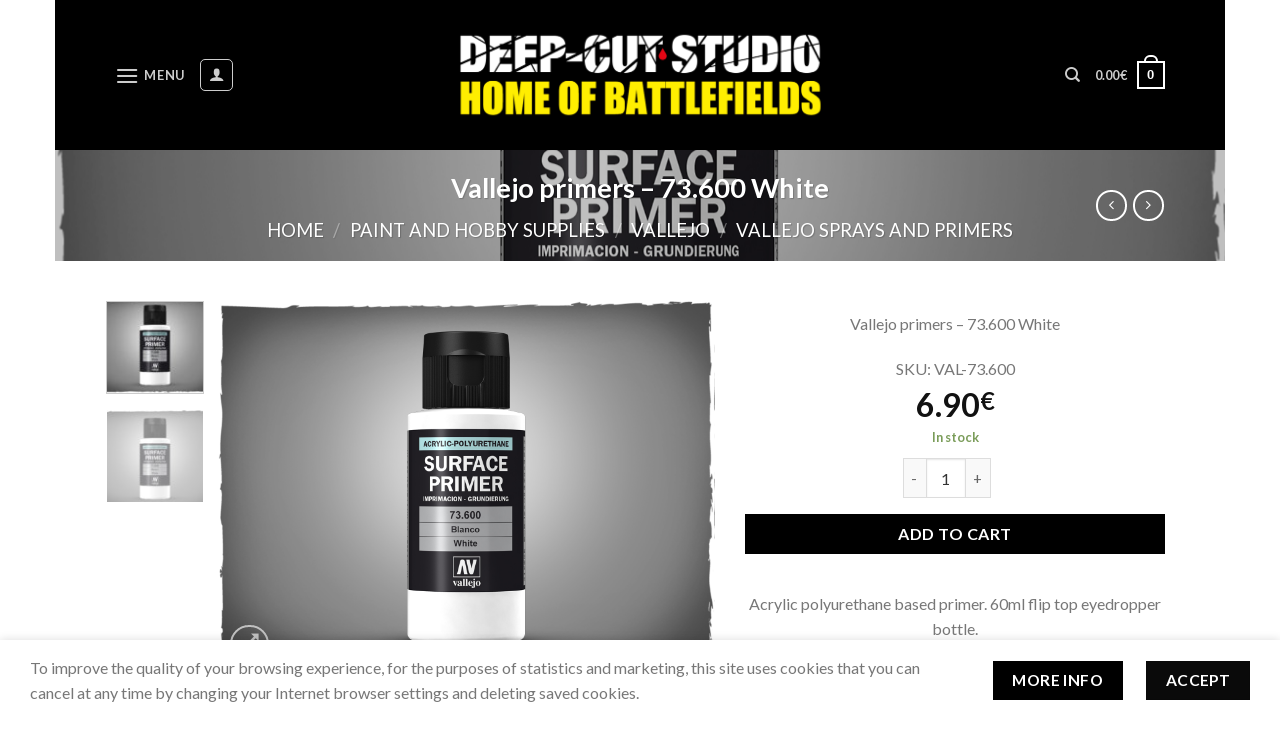

--- FILE ---
content_type: text/html; charset=UTF-8
request_url: https://www.deepcutstudio.com/product/vallejo-primers-73-600-white/
body_size: 35087
content:
<!DOCTYPE html>
<!--[if IE 9 ]> <html lang="en-US" class="ie9 loading-site no-js"> <![endif]-->
<!--[if IE 8 ]> <html lang="en-US" class="ie8 loading-site no-js"> <![endif]-->
<!--[if (gte IE 9)|!(IE)]><!--><html lang="en-US" class="loading-site no-js"> <!--<![endif]-->
<head>
	<meta charset="UTF-8" />
	<link rel="profile" href="http://gmpg.org/xfn/11" />
	<link rel="pingback" href="https://www.deepcutstudio.com/xmlrpc.php" />

	<script>(function(html){html.className = html.className.replace(/\bno-js\b/,'js')})(document.documentElement);</script>
<style>
            .includes_tax {
                display: none;
            }
        </style><meta name='robots' content='index, follow, max-image-preview:large, max-snippet:-1, max-video-preview:-1' />
	<style>img:is([sizes="auto" i], [sizes^="auto," i]) { contain-intrinsic-size: 3000px 1500px }</style>
	
            <script data-no-defer="1" data-ezscrex="false" data-cfasync="false" data-pagespeed-no-defer data-cookieconsent="ignore">
                var ctPublicFunctions = {"_ajax_nonce":"b6373e2415","_rest_nonce":"892f2f6acc","_ajax_url":"\/wp-admin\/admin-ajax.php","_rest_url":"https:\/\/www.deepcutstudio.com\/wp-json\/","data__cookies_type":"none","data__ajax_type":"rest","data__bot_detector_enabled":"1","data__frontend_data_log_enabled":1,"cookiePrefix":"","wprocket_detected":false,"host_url":"www.deepcutstudio.com","text__ee_click_to_select":"Click to select the whole data","text__ee_original_email":"The complete one is","text__ee_got_it":"Got it","text__ee_blocked":"Blocked","text__ee_cannot_connect":"Cannot connect","text__ee_cannot_decode":"Can not decode email. Unknown reason","text__ee_email_decoder":"CleanTalk email decoder","text__ee_wait_for_decoding":"The magic is on the way!","text__ee_decoding_process":"Please wait a few seconds while we decode the contact data."}
            </script>
        
            <script data-no-defer="1" data-ezscrex="false" data-cfasync="false" data-pagespeed-no-defer data-cookieconsent="ignore">
                var ctPublic = {"_ajax_nonce":"b6373e2415","settings__forms__check_internal":"1","settings__forms__check_external":"1","settings__forms__force_protection":"1","settings__forms__search_test":"1","settings__forms__wc_add_to_cart":"0","settings__data__bot_detector_enabled":"1","settings__sfw__anti_crawler":"1","blog_home":"https:\/\/www.deepcutstudio.com\/","pixel__setting":"3","pixel__enabled":false,"pixel__url":null,"data__email_check_before_post":"1","data__email_check_exist_post":"1","data__cookies_type":"none","data__key_is_ok":true,"data__visible_fields_required":true,"wl_brandname":"Anti-Spam by CleanTalk","wl_brandname_short":"CleanTalk","ct_checkjs_key":1109483109,"emailEncoderPassKey":"07b2b389e69893289e1b50003e744901","bot_detector_forms_excluded":"W10=","advancedCacheExists":false,"varnishCacheExists":false,"wc_ajax_add_to_cart":true}
            </script>
        <meta name="viewport" content="width=device-width, initial-scale=1, maximum-scale=1" />
	<!-- This site is optimized with the Yoast SEO plugin v25.1 - https://yoast.com/wordpress/plugins/seo/ -->
	<title>Vallejo primers - 73.600 White | DeepCut Studio</title>
	<link rel="canonical" href="https://www.deepcutstudio.com/product/vallejo-primers-73-600-white/" />
	<meta property="og:locale" content="en_US" />
	<meta property="og:type" content="article" />
	<meta property="og:title" content="Vallejo primers - 73.600 White | DeepCut Studio" />
	<meta property="og:description" content="Acrylic polyurethane based primer. 60ml flip top eyedropper bottle. 73.600 White" />
	<meta property="og:url" content="https://www.deepcutstudio.com/product/vallejo-primers-73-600-white/" />
	<meta property="og:site_name" content="DeepCut Studio" />
	<meta property="article:publisher" content="https://www.facebook.com/deepcutstudio/" />
	<meta property="article:modified_time" content="2025-06-30T12:42:51+00:00" />
	<meta property="og:image" content="https://www.deepcutstudio.com/wp-content/uploads/2021/06/73600-surface_primer.jpg" />
	<meta property="og:image:width" content="1600" />
	<meta property="og:image:height" content="1200" />
	<meta property="og:image:type" content="image/jpeg" />
	<meta name="twitter:card" content="summary_large_image" />
	<script type="application/ld+json" class="yoast-schema-graph">{"@context":"https://schema.org","@graph":[{"@type":"WebPage","@id":"https://www.deepcutstudio.com/product/vallejo-primers-73-600-white/","url":"https://www.deepcutstudio.com/product/vallejo-primers-73-600-white/","name":"Vallejo primers - 73.600 White | DeepCut Studio","isPartOf":{"@id":"https://www.deepcutstudio.com/#website"},"primaryImageOfPage":{"@id":"https://www.deepcutstudio.com/product/vallejo-primers-73-600-white/#primaryimage"},"image":{"@id":"https://www.deepcutstudio.com/product/vallejo-primers-73-600-white/#primaryimage"},"thumbnailUrl":"https://www.deepcutstudio.com/wp-content/uploads/2021/06/73600-surface_primer.jpg","datePublished":"2021-06-14T18:50:29+00:00","dateModified":"2025-06-30T12:42:51+00:00","breadcrumb":{"@id":"https://www.deepcutstudio.com/product/vallejo-primers-73-600-white/#breadcrumb"},"inLanguage":"en-US","potentialAction":[{"@type":"ReadAction","target":["https://www.deepcutstudio.com/product/vallejo-primers-73-600-white/"]}]},{"@type":"ImageObject","inLanguage":"en-US","@id":"https://www.deepcutstudio.com/product/vallejo-primers-73-600-white/#primaryimage","url":"https://www.deepcutstudio.com/wp-content/uploads/2021/06/73600-surface_primer.jpg","contentUrl":"https://www.deepcutstudio.com/wp-content/uploads/2021/06/73600-surface_primer.jpg","width":1600,"height":1200},{"@type":"BreadcrumbList","@id":"https://www.deepcutstudio.com/product/vallejo-primers-73-600-white/#breadcrumb","itemListElement":[{"@type":"ListItem","position":1,"name":"Home","item":"https://www.deepcutstudio.com/"},{"@type":"ListItem","position":2,"name":"Shop","item":"https://www.deepcutstudio.com/shop/"},{"@type":"ListItem","position":3,"name":"Vallejo primers &#8211; 73.600 White"}]},{"@type":"WebSite","@id":"https://www.deepcutstudio.com/#website","url":"https://www.deepcutstudio.com/","name":"DeepCut Studio","description":"Home Of Battlefields","publisher":{"@id":"https://www.deepcutstudio.com/#organization"},"potentialAction":[{"@type":"SearchAction","target":{"@type":"EntryPoint","urlTemplate":"https://www.deepcutstudio.com/?s={search_term_string}"},"query-input":{"@type":"PropertyValueSpecification","valueRequired":true,"valueName":"search_term_string"}}],"inLanguage":"en-US"},{"@type":"Organization","@id":"https://www.deepcutstudio.com/#organization","name":"Deep-Cut Studio","url":"https://www.deepcutstudio.com/","logo":{"@type":"ImageObject","inLanguage":"en-US","@id":"https://www.deepcutstudio.com/#/schema/logo/image/","url":"https://www.deepcutstudio.com/wp-content/uploads/2018/11/DC.jpg","contentUrl":"https://www.deepcutstudio.com/wp-content/uploads/2018/11/DC.jpg","width":1216,"height":1207,"caption":"Deep-Cut Studio"},"image":{"@id":"https://www.deepcutstudio.com/#/schema/logo/image/"},"sameAs":["https://www.facebook.com/deepcutstudio/"]}]}</script>
	<!-- / Yoast SEO plugin. -->


<link rel='dns-prefetch' href='//www.googletagmanager.com' />
<link rel='dns-prefetch' href='//fd.cleantalk.org' />
<link rel='dns-prefetch' href='//cdn.jsdelivr.net' />
<link rel='dns-prefetch' href='//code.jquery.com' />
<link rel='dns-prefetch' href='//fonts.googleapis.com' />
<link rel="alternate" type="application/rss+xml" title="DeepCut Studio &raquo; Feed" href="https://www.deepcutstudio.com/feed/" />
<link rel="alternate" type="application/rss+xml" title="DeepCut Studio &raquo; Comments Feed" href="https://www.deepcutstudio.com/comments/feed/" />
<link rel="prefetch" href="https://www.deepcutstudio.com/wp-content/themes/flatsome/assets/js/chunk.countup.fe2c1016.js" />
<link rel="prefetch" href="https://www.deepcutstudio.com/wp-content/themes/flatsome/assets/js/chunk.sticky-sidebar.a58a6557.js" />
<link rel="prefetch" href="https://www.deepcutstudio.com/wp-content/themes/flatsome/assets/js/chunk.tooltips.29144c1c.js" />
<link rel="prefetch" href="https://www.deepcutstudio.com/wp-content/themes/flatsome/assets/js/chunk.vendors-popups.947eca5c.js" />
<link rel="prefetch" href="https://www.deepcutstudio.com/wp-content/themes/flatsome/assets/js/chunk.vendors-slider.f0d2cbc9.js" />
<script type="text/javascript">
/* <![CDATA[ */
window._wpemojiSettings = {"baseUrl":"https:\/\/s.w.org\/images\/core\/emoji\/16.0.1\/72x72\/","ext":".png","svgUrl":"https:\/\/s.w.org\/images\/core\/emoji\/16.0.1\/svg\/","svgExt":".svg","source":{"concatemoji":"https:\/\/www.deepcutstudio.com\/wp-includes\/js\/wp-emoji-release.min.js?ver=6.8.3"}};
/*! This file is auto-generated */
!function(s,n){var o,i,e;function c(e){try{var t={supportTests:e,timestamp:(new Date).valueOf()};sessionStorage.setItem(o,JSON.stringify(t))}catch(e){}}function p(e,t,n){e.clearRect(0,0,e.canvas.width,e.canvas.height),e.fillText(t,0,0);var t=new Uint32Array(e.getImageData(0,0,e.canvas.width,e.canvas.height).data),a=(e.clearRect(0,0,e.canvas.width,e.canvas.height),e.fillText(n,0,0),new Uint32Array(e.getImageData(0,0,e.canvas.width,e.canvas.height).data));return t.every(function(e,t){return e===a[t]})}function u(e,t){e.clearRect(0,0,e.canvas.width,e.canvas.height),e.fillText(t,0,0);for(var n=e.getImageData(16,16,1,1),a=0;a<n.data.length;a++)if(0!==n.data[a])return!1;return!0}function f(e,t,n,a){switch(t){case"flag":return n(e,"\ud83c\udff3\ufe0f\u200d\u26a7\ufe0f","\ud83c\udff3\ufe0f\u200b\u26a7\ufe0f")?!1:!n(e,"\ud83c\udde8\ud83c\uddf6","\ud83c\udde8\u200b\ud83c\uddf6")&&!n(e,"\ud83c\udff4\udb40\udc67\udb40\udc62\udb40\udc65\udb40\udc6e\udb40\udc67\udb40\udc7f","\ud83c\udff4\u200b\udb40\udc67\u200b\udb40\udc62\u200b\udb40\udc65\u200b\udb40\udc6e\u200b\udb40\udc67\u200b\udb40\udc7f");case"emoji":return!a(e,"\ud83e\udedf")}return!1}function g(e,t,n,a){var r="undefined"!=typeof WorkerGlobalScope&&self instanceof WorkerGlobalScope?new OffscreenCanvas(300,150):s.createElement("canvas"),o=r.getContext("2d",{willReadFrequently:!0}),i=(o.textBaseline="top",o.font="600 32px Arial",{});return e.forEach(function(e){i[e]=t(o,e,n,a)}),i}function t(e){var t=s.createElement("script");t.src=e,t.defer=!0,s.head.appendChild(t)}"undefined"!=typeof Promise&&(o="wpEmojiSettingsSupports",i=["flag","emoji"],n.supports={everything:!0,everythingExceptFlag:!0},e=new Promise(function(e){s.addEventListener("DOMContentLoaded",e,{once:!0})}),new Promise(function(t){var n=function(){try{var e=JSON.parse(sessionStorage.getItem(o));if("object"==typeof e&&"number"==typeof e.timestamp&&(new Date).valueOf()<e.timestamp+604800&&"object"==typeof e.supportTests)return e.supportTests}catch(e){}return null}();if(!n){if("undefined"!=typeof Worker&&"undefined"!=typeof OffscreenCanvas&&"undefined"!=typeof URL&&URL.createObjectURL&&"undefined"!=typeof Blob)try{var e="postMessage("+g.toString()+"("+[JSON.stringify(i),f.toString(),p.toString(),u.toString()].join(",")+"));",a=new Blob([e],{type:"text/javascript"}),r=new Worker(URL.createObjectURL(a),{name:"wpTestEmojiSupports"});return void(r.onmessage=function(e){c(n=e.data),r.terminate(),t(n)})}catch(e){}c(n=g(i,f,p,u))}t(n)}).then(function(e){for(var t in e)n.supports[t]=e[t],n.supports.everything=n.supports.everything&&n.supports[t],"flag"!==t&&(n.supports.everythingExceptFlag=n.supports.everythingExceptFlag&&n.supports[t]);n.supports.everythingExceptFlag=n.supports.everythingExceptFlag&&!n.supports.flag,n.DOMReady=!1,n.readyCallback=function(){n.DOMReady=!0}}).then(function(){return e}).then(function(){var e;n.supports.everything||(n.readyCallback(),(e=n.source||{}).concatemoji?t(e.concatemoji):e.wpemoji&&e.twemoji&&(t(e.twemoji),t(e.wpemoji)))}))}((window,document),window._wpemojiSettings);
/* ]]> */
</script>
<style id='wp-emoji-styles-inline-css' type='text/css'>

	img.wp-smiley, img.emoji {
		display: inline !important;
		border: none !important;
		box-shadow: none !important;
		height: 1em !important;
		width: 1em !important;
		margin: 0 0.07em !important;
		vertical-align: -0.1em !important;
		background: none !important;
		padding: 0 !important;
	}
</style>
<style id='wp-block-library-inline-css' type='text/css'>
:root{--wp-admin-theme-color:#007cba;--wp-admin-theme-color--rgb:0,124,186;--wp-admin-theme-color-darker-10:#006ba1;--wp-admin-theme-color-darker-10--rgb:0,107,161;--wp-admin-theme-color-darker-20:#005a87;--wp-admin-theme-color-darker-20--rgb:0,90,135;--wp-admin-border-width-focus:2px;--wp-block-synced-color:#7a00df;--wp-block-synced-color--rgb:122,0,223;--wp-bound-block-color:var(--wp-block-synced-color)}@media (min-resolution:192dpi){:root{--wp-admin-border-width-focus:1.5px}}.wp-element-button{cursor:pointer}:root{--wp--preset--font-size--normal:16px;--wp--preset--font-size--huge:42px}:root .has-very-light-gray-background-color{background-color:#eee}:root .has-very-dark-gray-background-color{background-color:#313131}:root .has-very-light-gray-color{color:#eee}:root .has-very-dark-gray-color{color:#313131}:root .has-vivid-green-cyan-to-vivid-cyan-blue-gradient-background{background:linear-gradient(135deg,#00d084,#0693e3)}:root .has-purple-crush-gradient-background{background:linear-gradient(135deg,#34e2e4,#4721fb 50%,#ab1dfe)}:root .has-hazy-dawn-gradient-background{background:linear-gradient(135deg,#faaca8,#dad0ec)}:root .has-subdued-olive-gradient-background{background:linear-gradient(135deg,#fafae1,#67a671)}:root .has-atomic-cream-gradient-background{background:linear-gradient(135deg,#fdd79a,#004a59)}:root .has-nightshade-gradient-background{background:linear-gradient(135deg,#330968,#31cdcf)}:root .has-midnight-gradient-background{background:linear-gradient(135deg,#020381,#2874fc)}.has-regular-font-size{font-size:1em}.has-larger-font-size{font-size:2.625em}.has-normal-font-size{font-size:var(--wp--preset--font-size--normal)}.has-huge-font-size{font-size:var(--wp--preset--font-size--huge)}.has-text-align-center{text-align:center}.has-text-align-left{text-align:left}.has-text-align-right{text-align:right}#end-resizable-editor-section{display:none}.aligncenter{clear:both}.items-justified-left{justify-content:flex-start}.items-justified-center{justify-content:center}.items-justified-right{justify-content:flex-end}.items-justified-space-between{justify-content:space-between}.screen-reader-text{border:0;clip-path:inset(50%);height:1px;margin:-1px;overflow:hidden;padding:0;position:absolute;width:1px;word-wrap:normal!important}.screen-reader-text:focus{background-color:#ddd;clip-path:none;color:#444;display:block;font-size:1em;height:auto;left:5px;line-height:normal;padding:15px 23px 14px;text-decoration:none;top:5px;width:auto;z-index:100000}html :where(.has-border-color){border-style:solid}html :where([style*=border-top-color]){border-top-style:solid}html :where([style*=border-right-color]){border-right-style:solid}html :where([style*=border-bottom-color]){border-bottom-style:solid}html :where([style*=border-left-color]){border-left-style:solid}html :where([style*=border-width]){border-style:solid}html :where([style*=border-top-width]){border-top-style:solid}html :where([style*=border-right-width]){border-right-style:solid}html :where([style*=border-bottom-width]){border-bottom-style:solid}html :where([style*=border-left-width]){border-left-style:solid}html :where(img[class*=wp-image-]){height:auto;max-width:100%}:where(figure){margin:0 0 1em}html :where(.is-position-sticky){--wp-admin--admin-bar--position-offset:var(--wp-admin--admin-bar--height,0px)}@media screen and (max-width:600px){html :where(.is-position-sticky){--wp-admin--admin-bar--position-offset:0px}}
</style>
<style id='classic-theme-styles-inline-css' type='text/css'>
/*! This file is auto-generated */
.wp-block-button__link{color:#fff;background-color:#32373c;border-radius:9999px;box-shadow:none;text-decoration:none;padding:calc(.667em + 2px) calc(1.333em + 2px);font-size:1.125em}.wp-block-file__button{background:#32373c;color:#fff;text-decoration:none}
</style>
<link rel='stylesheet' id='cleantalk-public-css-css' href='https://www.deepcutstudio.com/wp-content/plugins/cleantalk-spam-protect/css/cleantalk-public.min.css?ver=6.70.1_1766149216' type='text/css' media='all' />
<link rel='stylesheet' id='cleantalk-email-decoder-css-css' href='https://www.deepcutstudio.com/wp-content/plugins/cleantalk-spam-protect/css/cleantalk-email-decoder.min.css?ver=6.70.1_1766149216' type='text/css' media='all' />
<link rel='stylesheet' id='contact-form-7-css' href='https://www.deepcutstudio.com/wp-content/plugins/contact-form-7/includes/css/styles.css?ver=6.0.6' type='text/css' media='all' />
<link rel='stylesheet' id='new_style-css' href='https://www.deepcutstudio.com/wp-content/plugins/stitched-edges/css/style.css?ver=1.0.0' type='text/css' media='all' />
<link rel='stylesheet' id='wwpp_single_product_page_css-css' href='https://www.deepcutstudio.com/wp-content/plugins/woocommerce-wholesale-prices-premium/css/wwpp-single-product-page.css?ver=1.30.1' type='text/css' media='all' />
<style id='woocommerce-inline-inline-css' type='text/css'>
.woocommerce form .form-row .required { visibility: visible; }
</style>
<link rel='stylesheet' id='iksm-public-style-css' href='https://www.deepcutstudio.com/wp-content/plugins/iks-menu/assets/css/public.css?ver=1.12.5' type='text/css' media='all' />
<link rel='stylesheet' id='ex-express-checkout-min-css-css' href='https://www.deepcutstudio.com/wp-content/plugins/express-checkout/includes/assets/css/ex-express-chekout.min.css?ver=6.0.0' type='text/css' media='all' />
<link rel='stylesheet' id='ywgc-frontend-css' href='https://www.deepcutstudio.com/wp-content/plugins/yith-woocommerce-gift-cards/assets/css/ywgc-frontend.css?ver=4.24.0' type='text/css' media='all' />
<style id='ywgc-frontend-inline-css' type='text/css'>

                    .ywgc_apply_gift_card_button{
                        background-color:#448a85 !important;
                        color:#ffffff!important;
                    }
                    .ywgc_apply_gift_card_button:hover{
                        background-color:#4ac4aa!important;
                        color:#ffffff!important;
                    }
                    .ywgc_enter_code{
                        background-color:#ffffff;
                        color:#000000;
                    }
                    .ywgc_enter_code:hover{
                        background-color:#ffffff;
                        color: #000000;
                    }
                    .gift-cards-list button{
                        border: 1px solid #000000;
                    }
                    .selected_image_parent{
                        border: 2px dashed #000000 !important;
                    }
                    .ywgc-preset-image.selected_image_parent:after{
                        background-color: #000000;
                    }
                    .ywgc-predefined-amount-button.selected_button{
                        background-color: #000000;
                    }
                    .ywgc-on-sale-text{
                        color:#000000;
                    }
                    .ywgc-choose-image.ywgc-choose-template:hover{
                        background: rgba(0, 0, 0, 0.9);
                    }
                    .ywgc-choose-image.ywgc-choose-template{
                        background: rgba(0, 0, 0, 0.8);
                    }
                    .ui-datepicker a.ui-state-active, .ui-datepicker a.ui-state-hover {
                        background:#000000 !important;
                        color: white;
                    }
                    .ywgc-form-preview-separator{
                        background-color: #000000;
                    }
                    .ywgc-form-preview-amount{
                        color: #000000;
                    }
                    #ywgc-manual-amount{
                        border: 1px solid #000000;
                    }
                    .ywgc-template-categories a:hover,
                    .ywgc-template-categories a.ywgc-category-selected{
                        color: #000000;
                    }
                    .ywgc-design-list-modal .ywgc-preset-image:before {
                        background-color: #000000;
                    }
                    .ywgc-custom-upload-container-modal .ywgc-custom-design-modal-preview-close {
                        background-color: #000000;
                    }
           
</style>
<link rel='stylesheet' id='jquery-ui-css-css' href='//code.jquery.com/ui/1.13.1/themes/smoothness/jquery-ui.css?ver=1' type='text/css' media='all' />
<link rel='stylesheet' id='dashicons-css' href='https://www.deepcutstudio.com/wp-includes/css/dashicons.min.css?ver=6.8.3' type='text/css' media='all' />
<style id='dashicons-inline-css' type='text/css'>
[data-font="Dashicons"]:before {font-family: 'Dashicons' !important;content: attr(data-icon) !important;speak: none !important;font-weight: normal !important;font-variant: normal !important;text-transform: none !important;line-height: 1 !important;font-style: normal !important;-webkit-font-smoothing: antialiased !important;-moz-osx-font-smoothing: grayscale !important;}
</style>
<link rel='stylesheet' id='brands-styles-css' href='https://www.deepcutstudio.com/wp-content/plugins/woocommerce/assets/css/brands.css?ver=9.8.6' type='text/css' media='all' />
<link rel='stylesheet' id='woosb-frontend-css' href='https://www.deepcutstudio.com/wp-content/plugins/woo-product-bundle-premium/assets/css/frontend.css?ver=7.0.5' type='text/css' media='all' />
<link rel='stylesheet' id='flexible-shipping-free-shipping-css' href='https://www.deepcutstudio.com/wp-content/plugins/flexible-shipping/assets/dist/css/free-shipping.css?ver=6.1.0.2' type='text/css' media='all' />
<link rel='stylesheet' id='flatsome-main-css' href='https://www.deepcutstudio.com/wp-content/themes/flatsome/assets/css/flatsome.css?ver=3.15.2' type='text/css' media='all' />
<style id='flatsome-main-inline-css' type='text/css'>
@font-face {
				font-family: "fl-icons";
				font-display: block;
				src: url(https://www.deepcutstudio.com/wp-content/themes/flatsome/assets/css/icons/fl-icons.eot?v=3.15.2);
				src:
					url(https://www.deepcutstudio.com/wp-content/themes/flatsome/assets/css/icons/fl-icons.eot#iefix?v=3.15.2) format("embedded-opentype"),
					url(https://www.deepcutstudio.com/wp-content/themes/flatsome/assets/css/icons/fl-icons.woff2?v=3.15.2) format("woff2"),
					url(https://www.deepcutstudio.com/wp-content/themes/flatsome/assets/css/icons/fl-icons.ttf?v=3.15.2) format("truetype"),
					url(https://www.deepcutstudio.com/wp-content/themes/flatsome/assets/css/icons/fl-icons.woff?v=3.15.2) format("woff"),
					url(https://www.deepcutstudio.com/wp-content/themes/flatsome/assets/css/icons/fl-icons.svg?v=3.15.2#fl-icons) format("svg");
			}
</style>
<link rel='stylesheet' id='flatsome-shop-css' href='https://www.deepcutstudio.com/wp-content/themes/flatsome/assets/css/flatsome-shop.css?ver=3.15.2' type='text/css' media='all' />
<link rel='stylesheet' id='flatsome-style-css' href='https://www.deepcutstudio.com/wp-content/themes/flatsome-child/style.css?ver=3.0' type='text/css' media='all' />
<link rel='stylesheet' id='app-css' href='https://www.deepcutstudio.com/wp-content/themes/flatsome-child/assets/css/app.css?ver=3.0' type='text/css' media='all' />
<link rel='stylesheet' id='swiper-css' href='https://www.deepcutstudio.com/wp-content/themes/flatsome-child/vendor/swiper/css/swiper-bundle.min.css?ver=3.0' type='text/css' media='all' />
<link rel='stylesheet' id='flatsome-googlefonts-css' href='//fonts.googleapis.com/css?family=Lato%3Aregular%2C700%2C400%2C700%7CDancing+Script%3Aregular%2C400&#038;display=swap&#038;ver=3.9' type='text/css' media='all' />
<script type="text/javascript" id="woocommerce-google-analytics-integration-gtag-js-after">
/* <![CDATA[ */
/* Google Analytics for WooCommerce (gtag.js) */
					window.dataLayer = window.dataLayer || [];
					function gtag(){dataLayer.push(arguments);}
					// Set up default consent state.
					for ( const mode of [{"analytics_storage":"denied","ad_storage":"denied","ad_user_data":"denied","ad_personalization":"denied","region":["AT","BE","BG","HR","CY","CZ","DK","EE","FI","FR","DE","GR","HU","IS","IE","IT","LV","LI","LT","LU","MT","NL","NO","PL","PT","RO","SK","SI","ES","SE","GB","CH"]}] || [] ) {
						gtag( "consent", "default", { "wait_for_update": 500, ...mode } );
					}
					gtag("js", new Date());
					gtag("set", "developer_id.dOGY3NW", true);
					gtag("config", "G-Z714N56YBJ", {"track_404":true,"allow_google_signals":true,"logged_in":false,"linker":{"domains":[],"allow_incoming":false},"custom_map":{"dimension1":"logged_in"}});
/* ]]> */
</script>
<script type="text/javascript" src="https://www.deepcutstudio.com/wp-content/plugins/cleantalk-spam-protect/js/apbct-public-bundle_full-protection.min.js?ver=6.70.1_1766149216" id="apbct-public-bundle_full-protection.min-js-js"></script>
<script type="text/javascript" src="https://fd.cleantalk.org/ct-bot-detector-wrapper.js?ver=6.70.1" id="ct_bot_detector-js" defer="defer" data-wp-strategy="defer"></script>
<script type="text/javascript" src="https://www.deepcutstudio.com/wp-includes/js/jquery/jquery.min.js?ver=3.7.1" id="jquery-core-js"></script>
<script type="text/javascript" src="https://www.deepcutstudio.com/wp-includes/js/jquery/jquery-migrate.min.js?ver=3.4.1" id="jquery-migrate-js"></script>
<script type="text/javascript" src="https://www.deepcutstudio.com/wp-content/plugins/woocommerce/assets/js/jquery-blockui/jquery.blockUI.min.js?ver=2.7.0-wc.9.8.6" id="jquery-blockui-js" data-wp-strategy="defer"></script>
<script type="text/javascript" id="wc-add-to-cart-js-extra">
/* <![CDATA[ */
var wc_add_to_cart_params = {"ajax_url":"\/wp-admin\/admin-ajax.php","wc_ajax_url":"\/?wc-ajax=%%endpoint%%","i18n_view_cart":"View cart","cart_url":"https:\/\/www.deepcutstudio.com\/cart\/","is_cart":"","cart_redirect_after_add":"no"};
/* ]]> */
</script>
<script type="text/javascript" src="https://www.deepcutstudio.com/wp-content/plugins/woocommerce/assets/js/frontend/add-to-cart.min.js?ver=9.8.6" id="wc-add-to-cart-js" defer="defer" data-wp-strategy="defer"></script>
<script type="text/javascript" id="wc-single-product-js-extra">
/* <![CDATA[ */
var wc_single_product_params = {"i18n_required_rating_text":"Please select a rating","i18n_rating_options":["1 of 5 stars","2 of 5 stars","3 of 5 stars","4 of 5 stars","5 of 5 stars"],"i18n_product_gallery_trigger_text":"View full-screen image gallery","review_rating_required":"yes","flexslider":{"rtl":false,"animation":"slide","smoothHeight":true,"directionNav":false,"controlNav":"thumbnails","slideshow":false,"animationSpeed":500,"animationLoop":false,"allowOneSlide":false},"zoom_enabled":"","zoom_options":[],"photoswipe_enabled":"","photoswipe_options":{"shareEl":false,"closeOnScroll":false,"history":false,"hideAnimationDuration":0,"showAnimationDuration":0},"flexslider_enabled":""};
/* ]]> */
</script>
<script type="text/javascript" src="https://www.deepcutstudio.com/wp-content/plugins/woocommerce/assets/js/frontend/single-product.min.js?ver=9.8.6" id="wc-single-product-js" defer="defer" data-wp-strategy="defer"></script>
<script type="text/javascript" src="https://www.deepcutstudio.com/wp-content/plugins/woocommerce/assets/js/js-cookie/js.cookie.min.js?ver=2.1.4-wc.9.8.6" id="js-cookie-js" data-wp-strategy="defer"></script>
<script type="text/javascript" src="https://www.deepcutstudio.com/wp-content/plugins/iks-menu/assets/js/public.js?ver=1.12.5" id="iksm-public-script-js"></script>
<script type="text/javascript" src="https://www.deepcutstudio.com/wp-content/plugins/iks-menu/assets/js/menu.js?ver=1.12.5" id="iksm-menu-script-js"></script>
<script type="text/javascript" src="https://www.deepcutstudio.com/wp-content/themes/flatsome-child/assets/js/app.js?ver=6.8.3" id="custom-script-js"></script>
<script type="text/javascript" src="https://www.deepcutstudio.com/wp-content/themes/flatsome-child/vendor/jquery.session.js?ver=6.8.3" id="session-script-js"></script>
<script type="text/javascript" src="https://www.deepcutstudio.com/wp-content/themes/flatsome-child/vendor/swiper/js/swiper-bundle.js?ver=6.8.3" id="swiper-script-js"></script>
<script type="text/javascript" src="https://www.deepcutstudio.com/wp-content/themes/flatsome-child/vendor/swiper/js/swiper-bundle.js.map?ver=6.8.3" id="swiper-map-script-js"></script>
<link rel="https://api.w.org/" href="https://www.deepcutstudio.com/wp-json/" /><link rel="alternate" title="JSON" type="application/json" href="https://www.deepcutstudio.com/wp-json/wp/v2/product/36810" /><link rel="EditURI" type="application/rsd+xml" title="RSD" href="https://www.deepcutstudio.com/xmlrpc.php?rsd" />
<meta name="generator" content="WordPress 6.8.3" />
<meta name="generator" content="WooCommerce 9.8.6" />
<link rel='shortlink' href='https://www.deepcutstudio.com/?p=36810' />
<link rel="alternate" title="oEmbed (JSON)" type="application/json+oembed" href="https://www.deepcutstudio.com/wp-json/oembed/1.0/embed?url=https%3A%2F%2Fwww.deepcutstudio.com%2Fproduct%2Fvallejo-primers-73-600-white%2F" />
<link rel="alternate" title="oEmbed (XML)" type="text/xml+oembed" href="https://www.deepcutstudio.com/wp-json/oembed/1.0/embed?url=https%3A%2F%2Fwww.deepcutstudio.com%2Fproduct%2Fvallejo-primers-73-600-white%2F&#038;format=xml" />
<script type="text/javascript">
           var ajaxurl = "https://www.deepcutstudio.com/wp-admin/admin-ajax.php";
         </script><!-- Starting: WooCommerce Conversion Tracking (https://wordpress.org/plugins/woocommerce-conversion-tracking/) -->
        <script async src="https://www.googletagmanager.com/gtag/js?id=AW-821398379"></script>
        <script>
            window.dataLayer = window.dataLayer || [];
            function gtag(){dataLayer.push(arguments)};
            gtag('js', new Date());

            gtag('config', 'AW-821398379');
        </script>
        <!-- End: WooCommerce Conversion Tracking Codes -->
<meta name="wwp" content="yes" /><style type="text/css" id="iksm-dynamic-style"></style><style>.bg{opacity: 0; transition: opacity 1s; -webkit-transition: opacity 1s;} .bg-loaded{opacity: 1;}</style><!--[if IE]><link rel="stylesheet" type="text/css" href="https://www.deepcutstudio.com/wp-content/themes/flatsome/assets/css/ie-fallback.css"><script src="//cdnjs.cloudflare.com/ajax/libs/html5shiv/3.6.1/html5shiv.js"></script><script>var head = document.getElementsByTagName('head')[0],style = document.createElement('style');style.type = 'text/css';style.styleSheet.cssText = ':before,:after{content:none !important';head.appendChild(style);setTimeout(function(){head.removeChild(style);}, 0);</script><script src="https://www.deepcutstudio.com/wp-content/themes/flatsome/assets/libs/ie-flexibility.js"></script><![endif]-->	<noscript><style>.woocommerce-product-gallery{ opacity: 1 !important; }</style></noscript>
	<meta name="generator" content="Powered by Slider Revolution 6.7.13 - responsive, Mobile-Friendly Slider Plugin for WordPress with comfortable drag and drop interface." />
<link rel="icon" href="https://www.deepcutstudio.com/wp-content/uploads/2022/05/cropped-dcs-logo-L-32x32.jpg" sizes="32x32" />
<link rel="icon" href="https://www.deepcutstudio.com/wp-content/uploads/2022/05/cropped-dcs-logo-L-192x192.jpg" sizes="192x192" />
<link rel="apple-touch-icon" href="https://www.deepcutstudio.com/wp-content/uploads/2022/05/cropped-dcs-logo-L-180x180.jpg" />
<meta name="msapplication-TileImage" content="https://www.deepcutstudio.com/wp-content/uploads/2022/05/cropped-dcs-logo-L-270x270.jpg" />
<script>function setREVStartSize(e){
			//window.requestAnimationFrame(function() {
				window.RSIW = window.RSIW===undefined ? window.innerWidth : window.RSIW;
				window.RSIH = window.RSIH===undefined ? window.innerHeight : window.RSIH;
				try {
					var pw = document.getElementById(e.c).parentNode.offsetWidth,
						newh;
					pw = pw===0 || isNaN(pw) || (e.l=="fullwidth" || e.layout=="fullwidth") ? window.RSIW : pw;
					e.tabw = e.tabw===undefined ? 0 : parseInt(e.tabw);
					e.thumbw = e.thumbw===undefined ? 0 : parseInt(e.thumbw);
					e.tabh = e.tabh===undefined ? 0 : parseInt(e.tabh);
					e.thumbh = e.thumbh===undefined ? 0 : parseInt(e.thumbh);
					e.tabhide = e.tabhide===undefined ? 0 : parseInt(e.tabhide);
					e.thumbhide = e.thumbhide===undefined ? 0 : parseInt(e.thumbhide);
					e.mh = e.mh===undefined || e.mh=="" || e.mh==="auto" ? 0 : parseInt(e.mh,0);
					if(e.layout==="fullscreen" || e.l==="fullscreen")
						newh = Math.max(e.mh,window.RSIH);
					else{
						e.gw = Array.isArray(e.gw) ? e.gw : [e.gw];
						for (var i in e.rl) if (e.gw[i]===undefined || e.gw[i]===0) e.gw[i] = e.gw[i-1];
						e.gh = e.el===undefined || e.el==="" || (Array.isArray(e.el) && e.el.length==0)? e.gh : e.el;
						e.gh = Array.isArray(e.gh) ? e.gh : [e.gh];
						for (var i in e.rl) if (e.gh[i]===undefined || e.gh[i]===0) e.gh[i] = e.gh[i-1];
											
						var nl = new Array(e.rl.length),
							ix = 0,
							sl;
						e.tabw = e.tabhide>=pw ? 0 : e.tabw;
						e.thumbw = e.thumbhide>=pw ? 0 : e.thumbw;
						e.tabh = e.tabhide>=pw ? 0 : e.tabh;
						e.thumbh = e.thumbhide>=pw ? 0 : e.thumbh;
						for (var i in e.rl) nl[i] = e.rl[i]<window.RSIW ? 0 : e.rl[i];
						sl = nl[0];
						for (var i in nl) if (sl>nl[i] && nl[i]>0) { sl = nl[i]; ix=i;}
						var m = pw>(e.gw[ix]+e.tabw+e.thumbw) ? 1 : (pw-(e.tabw+e.thumbw)) / (e.gw[ix]);
						newh =  (e.gh[ix] * m) + (e.tabh + e.thumbh);
					}
					var el = document.getElementById(e.c);
					if (el!==null && el) el.style.height = newh+"px";
					el = document.getElementById(e.c+"_wrapper");
					if (el!==null && el) {
						el.style.height = newh+"px";
						el.style.display = "block";
					}
				} catch(e){
					console.log("Failure at Presize of Slider:" + e)
				}
			//});
		  };</script>
<style id="custom-css" type="text/css">:root {--primary-color: #0a0a0a;}html{background-color:#ffffff!important;}body.framed, body.framed header, body.framed .header-wrapper, body.boxed, body.boxed header, body.boxed .header-wrapper, body.boxed .is-sticky-section{ max-width: 1170px}.flatsome-cookies {background-color: #ffffff}.header-main{height: 150px}#logo img{max-height: 150px}#logo{width:501px;}.header-bottom{min-height: 55px}.header-top{min-height: 30px}.transparent .header-main{height: 100px}.transparent #logo img{max-height: 100px}.has-transparent + .page-title:first-of-type,.has-transparent + #main > .page-title,.has-transparent + #main > div > .page-title,.has-transparent + #main .page-header-wrapper:first-of-type .page-title{padding-top: 100px;}.header.show-on-scroll,.stuck .header-main{height:70px!important}.stuck #logo img{max-height: 70px!important}.header-bg-color {background-color: rgba(0,0,0,0.9)}.header-bottom {background-color: #f1f1f1}.header-main .nav > li > a{line-height: 15px }.stuck .header-main .nav > li > a{line-height: 50px }.header-bottom-nav > li > a{line-height: 16px }@media (max-width: 549px) {.header-main{height: 70px}#logo img{max-height: 70px}}.main-menu-overlay{background-color: #000000}.nav-dropdown{font-size:100%}/* Color */.accordion-title.active, .has-icon-bg .icon .icon-inner,.logo a, .primary.is-underline, .primary.is-link, .badge-outline .badge-inner, .nav-outline > li.active> a,.nav-outline >li.active > a, .cart-icon strong,[data-color='primary'], .is-outline.primary{color: #0a0a0a;}/* Color !important */[data-text-color="primary"]{color: #0a0a0a!important;}/* Background Color */[data-text-bg="primary"]{background-color: #0a0a0a;}/* Background */.scroll-to-bullets a,.featured-title, .label-new.menu-item > a:after, .nav-pagination > li > .current,.nav-pagination > li > span:hover,.nav-pagination > li > a:hover,.has-hover:hover .badge-outline .badge-inner,button[type="submit"], .button.wc-forward:not(.checkout):not(.checkout-button), .button.submit-button, .button.primary:not(.is-outline),.featured-table .title,.is-outline:hover, .has-icon:hover .icon-label,.nav-dropdown-bold .nav-column li > a:hover, .nav-dropdown.nav-dropdown-bold > li > a:hover, .nav-dropdown-bold.dark .nav-column li > a:hover, .nav-dropdown.nav-dropdown-bold.dark > li > a:hover, .header-vertical-menu__opener ,.is-outline:hover, .tagcloud a:hover,.grid-tools a, input[type='submit']:not(.is-form), .box-badge:hover .box-text, input.button.alt,.nav-box > li > a:hover,.nav-box > li.active > a,.nav-pills > li.active > a ,.current-dropdown .cart-icon strong, .cart-icon:hover strong, .nav-line-bottom > li > a:before, .nav-line-grow > li > a:before, .nav-line > li > a:before,.banner, .header-top, .slider-nav-circle .flickity-prev-next-button:hover svg, .slider-nav-circle .flickity-prev-next-button:hover .arrow, .primary.is-outline:hover, .button.primary:not(.is-outline), input[type='submit'].primary, input[type='submit'].primary, input[type='reset'].button, input[type='button'].primary, .badge-inner{background-color: #0a0a0a;}/* Border */.nav-vertical.nav-tabs > li.active > a,.scroll-to-bullets a.active,.nav-pagination > li > .current,.nav-pagination > li > span:hover,.nav-pagination > li > a:hover,.has-hover:hover .badge-outline .badge-inner,.accordion-title.active,.featured-table,.is-outline:hover, .tagcloud a:hover,blockquote, .has-border, .cart-icon strong:after,.cart-icon strong,.blockUI:before, .processing:before,.loading-spin, .slider-nav-circle .flickity-prev-next-button:hover svg, .slider-nav-circle .flickity-prev-next-button:hover .arrow, .primary.is-outline:hover{border-color: #0a0a0a}.nav-tabs > li.active > a{border-top-color: #0a0a0a}.widget_shopping_cart_content .blockUI.blockOverlay:before { border-left-color: #0a0a0a }.woocommerce-checkout-review-order .blockUI.blockOverlay:before { border-left-color: #0a0a0a }/* Fill */.slider .flickity-prev-next-button:hover svg,.slider .flickity-prev-next-button:hover .arrow{fill: #0a0a0a;}/* Background Color */[data-icon-label]:after, .secondary.is-underline:hover,.secondary.is-outline:hover,.icon-label,.button.secondary:not(.is-outline),.button.alt:not(.is-outline), .badge-inner.on-sale, .button.checkout, .single_add_to_cart_button, .current .breadcrumb-step{ background-color:#000000; }[data-text-bg="secondary"]{background-color: #000000;}/* Color */.secondary.is-underline,.secondary.is-link, .secondary.is-outline,.stars a.active, .star-rating:before, .woocommerce-page .star-rating:before,.star-rating span:before, .color-secondary{color: #000000}/* Color !important */[data-text-color="secondary"]{color: #000000!important;}/* Border */.secondary.is-outline:hover{border-color:#000000}.success.is-underline:hover,.success.is-outline:hover,.success{background-color: #5eb902}.success-color, .success.is-link, .success.is-outline{color: #5eb902;}.success-border{border-color: #5eb902!important;}/* Color !important */[data-text-color="success"]{color: #5eb902!important;}/* Background Color */[data-text-bg="success"]{background-color: #5eb902;}body{font-family:"Lato", sans-serif}body{font-weight: 400}.nav > li > a {font-family:"Lato", sans-serif;}.mobile-sidebar-levels-2 .nav > li > ul > li > a {font-family:"Lato", sans-serif;}.nav > li > a {font-weight: 700;}.mobile-sidebar-levels-2 .nav > li > ul > li > a {font-weight: 700;}h1,h2,h3,h4,h5,h6,.heading-font, .off-canvas-center .nav-sidebar.nav-vertical > li > a{font-family: "Lato", sans-serif;}h1,h2,h3,h4,h5,h6,.heading-font,.banner h1,.banner h2{font-weight: 700;}h1,h2,h3,h4,h5,h6,.heading-font{color: #333333;}.alt-font{font-family: "Dancing Script", sans-serif;}.alt-font{font-weight: 400!important;}a{color: #397cb6;}.current .breadcrumb-step, [data-icon-label]:after, .button#place_order,.button.checkout,.checkout-button,.single_add_to_cart_button.button{background-color: #000000!important }.shop-page-title.featured-title .title-bg{ background-image: url(https://www.deepcutstudio.com/wp-content/uploads/2021/06/73600-surface_primer.jpg)!important;}@media screen and (min-width: 550px){.products .box-vertical .box-image{min-width: 300px!important;width: 300px!important;}}.footer-2{background-color: #000000}.absolute-footer, html{background-color: #000000}.label-new.menu-item > a:after{content:"New";}.label-hot.menu-item > a:after{content:"Hot";}.label-sale.menu-item > a:after{content:"Sale";}.label-popular.menu-item > a:after{content:"Popular";}</style></head>

<body class="wp-singular product-template-default single single-product postid-36810 wp-theme-flatsome wp-child-theme-flatsome-child theme-flatsome wc-braintree-body woocommerce woocommerce-page woocommerce-no-js boxed lightbox nav-dropdown-has-arrow nav-dropdown-has-shadow nav-dropdown-has-border has-lightbox">


<a class="skip-link screen-reader-text" href="#main">Skip to content</a>

<div id="wrapper">

	
	<header id="header" class="header has-sticky sticky-jump">
		<div class="header-wrapper">
			<div id="masthead" class="header-main show-logo-center nav-dark">
      <div class="header-inner flex-row container logo-center medium-logo-center" role="navigation">

          <!-- Logo -->
          <div id="logo" class="flex-col logo">
            
<!-- Header logo -->
<a href="https://www.deepcutstudio.com/" title="DeepCut Studio - Home Of Battlefields" rel="home">
		<img width="1020" height="210" src="https://www.deepcutstudio.com/wp-content/uploads/2022/05/website-logo-1024x211.png" class="header_logo header-logo" alt="DeepCut Studio"/><img  width="1020" height="210" src="https://www.deepcutstudio.com/wp-content/uploads/2022/05/website-logo-1024x211.png" class="header-logo-dark" alt="DeepCut Studio"/></a>
          </div>

          <!-- Mobile Left Elements -->
          <div class="flex-col show-for-medium flex-left">
            <ul class="mobile-nav nav nav-left ">
              <li class="nav-icon has-icon">
  		<a href="#" data-open="#main-menu" data-pos="left" data-bg="main-menu-overlay" data-color="dark" class="is-small" aria-label="Menu" aria-controls="main-menu" aria-expanded="false">
		
		  <i class="icon-menu" ></i>
		  <span class="menu-title uppercase hide-for-small">Menu</span>		</a>
	</li>            </ul>
          </div>

          <!-- Left Elements -->
          <div class="flex-col hide-for-medium flex-left
            ">
            <ul class="header-nav header-nav-main nav nav-left  nav-uppercase" >
              <li class="nav-icon has-icon">
  		<a href="#" data-open="#main-menu" data-pos="left" data-bg="main-menu-overlay" data-color="dark" class="is-small" aria-label="Menu" aria-controls="main-menu" aria-expanded="false">
		
		  <i class="icon-menu" ></i>
		  <span class="menu-title uppercase hide-for-small">Menu</span>		</a>
	</li><li class="account-item has-icon
    "
>
<div class="header-button">
<a href="https://www.deepcutstudio.com/my-account/"
    class="nav-top-link nav-top-not-logged-in icon button round is-outline is-small"
      >
  <i class="icon-user" ></i>
</a>

</div>

</li>
            </ul>
          </div>

          <!-- Right Elements -->
          <div class="flex-col hide-for-medium flex-right">
            <ul class="header-nav header-nav-main nav nav-right  nav-uppercase">
              <li class="header-search header-search-dropdown has-icon has-dropdown menu-item-has-children">
		<a href="#" aria-label="Search" class="is-small"><i class="icon-search" ></i></a>
		<ul class="nav-dropdown nav-dropdown-default">
	 	<li class="header-search-form search-form html relative has-icon">
	<div class="header-search-form-wrapper">
		<div class="searchform-wrapper ux-search-box relative is-normal"><form role="search" method="get" class="searchform" action="https://www.deepcutstudio.com/">
	<div class="flex-row relative">
						<div class="flex-col flex-grow">
			<label class="screen-reader-text" for="woocommerce-product-search-field-0">Search for:</label>
			<input type="search" id="woocommerce-product-search-field-0" class="search-field mb-0" placeholder="Search&hellip;" value="" name="s" />
			<input type="hidden" name="post_type" value="product" />
					</div>
		<div class="flex-col">
			<button type="submit" value="Search" class="ux-search-submit submit-button secondary button icon mb-0" aria-label="Submit">
				<i class="icon-search" ></i>			</button>
		</div>
	</div>
	<div class="live-search-results text-left z-top"></div>
</form>
</div>	</div>
</li>	</ul>
</li>
<li class="cart-item has-icon has-dropdown">

<a href="https://www.deepcutstudio.com/cart/" title="Cart" class="header-cart-link is-small">


<span class="header-cart-title">
          <span class="cart-price"><span class="woocommerce-Price-amount amount"><bdi>0.00<span class="woocommerce-Price-currencySymbol">&euro;</span></bdi></span></span>
  </span>

    <span class="cart-icon image-icon">
    <strong>0</strong>
  </span>
  </a>

 <ul class="nav-dropdown nav-dropdown-default">
    <li class="html widget_shopping_cart">
      <div class="widget_shopping_cart_content">
        

	<p class="woocommerce-mini-cart__empty-message">No products in the cart.</p>


      </div>
    </li>
     </ul>

</li>
            </ul>
          </div>

          <!-- Mobile Right Elements -->
          <div class="flex-col show-for-medium flex-right">
            <ul class="mobile-nav nav nav-right ">
              <li class="header-search header-search-dropdown has-icon has-dropdown menu-item-has-children">
		<a href="#" aria-label="Search" class="is-small"><i class="icon-search" ></i></a>
		<ul class="nav-dropdown nav-dropdown-default">
	 	<li class="header-search-form search-form html relative has-icon">
	<div class="header-search-form-wrapper">
		<div class="searchform-wrapper ux-search-box relative is-normal"><form role="search" method="get" class="searchform" action="https://www.deepcutstudio.com/">
	<div class="flex-row relative">
						<div class="flex-col flex-grow">
			<label class="screen-reader-text" for="woocommerce-product-search-field-1">Search for:</label>
			<input type="search" id="woocommerce-product-search-field-1" class="search-field mb-0" placeholder="Search&hellip;" value="" name="s" />
			<input type="hidden" name="post_type" value="product" />
					</div>
		<div class="flex-col">
			<button type="submit" value="Search" class="ux-search-submit submit-button secondary button icon mb-0" aria-label="Submit">
				<i class="icon-search" ></i>			</button>
		</div>
	</div>
	<div class="live-search-results text-left z-top"></div>
</form>
</div>	</div>
</li>	</ul>
</li>
<li class="cart-item has-icon">

      <a href="https://www.deepcutstudio.com/cart/" class="header-cart-link off-canvas-toggle nav-top-link is-small" data-open="#cart-popup" data-class="off-canvas-cart" title="Cart" data-pos="right">
  
    <span class="cart-icon image-icon">
    <strong>0</strong>
  </span>
  </a>


  <!-- Cart Sidebar Popup -->
  <div id="cart-popup" class="mfp-hide widget_shopping_cart">
  <div class="cart-popup-inner inner-padding">
      <div class="cart-popup-title text-center">
          <h4 class="uppercase">Cart</h4>
          <div class="is-divider"></div>
      </div>
      <div class="widget_shopping_cart_content">
          

	<p class="woocommerce-mini-cart__empty-message">No products in the cart.</p>


      </div>
             <div class="cart-sidebar-content relative"></div>  </div>
  </div>

</li>
            </ul>
          </div>

      </div>
     
            <div class="container"><div class="top-divider full-width"></div></div>
      </div>
<div class="header-bg-container fill"><div class="header-bg-image fill"></div><div class="header-bg-color fill"></div></div>		</div>
	</header>

	<div class="shop-page-title product-page-title dark  featured-title page-title ">
	
	<div class="page-title-bg fill">
		<div class="title-bg fill bg-fill" data-parallax-fade="true" data-parallax="-2" data-parallax-background data-parallax-container=".page-title"></div>
		<div class="title-overlay fill"></div>
	</div>
	
	<div class="page-title-inner flex-row container medium-flex-wrap flex-has-center">
	  <div class="flex-col">
	 	 &nbsp;
	  </div>
	  <div class="flex-col flex-center text-center">
	  	  	<h1 class="product-title product_title entry-title">Vallejo primers &#8211; 73.600 White</h1><div class="is-large">
	<nav class="woocommerce-breadcrumb breadcrumbs uppercase"><a href="https://www.deepcutstudio.com">Home</a> <span class="divider">&#47;</span> <a href="https://www.deepcutstudio.com/product-category/paint-and-hobby-supplies/">Paint and hobby supplies</a> <span class="divider">&#47;</span> <a href="https://www.deepcutstudio.com/product-category/paint-and-hobby-supplies/vallejo/">Vallejo</a> <span class="divider">&#47;</span> <a href="https://www.deepcutstudio.com/product-category/paint-and-hobby-supplies/vallejo/vallejo-sprays/">Vallejo sprays and primers</a></nav></div>
	  </div>
	  <div class="flex-col flex-right nav-right text-right medium-text-center">
	  	  	 <ul class="next-prev-thumbs is-small ">         <li class="prod-dropdown has-dropdown">
               <a href="https://www.deepcutstudio.com/product/vallejo-primers-73-601-grey/"  rel="next" class="button icon is-outline circle">
                  <i class="icon-angle-left" ></i>              </a>
              <div class="nav-dropdown">
                <a title="Vallejo primers &#8211; 73.601 Grey" href="https://www.deepcutstudio.com/product/vallejo-primers-73-601-grey/">
                <img width="100" height="100" src="https://www.deepcutstudio.com/wp-content/uploads/2021/06/73601-surface_primer-100x100.jpg" class="attachment-woocommerce_gallery_thumbnail size-woocommerce_gallery_thumbnail wp-post-image" alt="" decoding="async" srcset="https://www.deepcutstudio.com/wp-content/uploads/2021/06/73601-surface_primer-100x100.jpg 100w, https://www.deepcutstudio.com/wp-content/uploads/2021/06/73601-surface_primer-150x150.jpg 150w" sizes="(max-width: 100px) 100vw, 100px" /></a>
              </div>
          </li>
               <li class="prod-dropdown has-dropdown">
               <a href="https://www.deepcutstudio.com/product/vallejo-primers-70-602-black/" rel="next" class="button icon is-outline circle">
                  <i class="icon-angle-right" ></i>              </a>
              <div class="nav-dropdown">
                  <a title="Vallejo primers &#8211; 70.602 Black" href="https://www.deepcutstudio.com/product/vallejo-primers-70-602-black/">
                  <img width="100" height="100" src="https://www.deepcutstudio.com/wp-content/uploads/2021/06/70602-surface_primer-100x100.jpg" class="attachment-woocommerce_gallery_thumbnail size-woocommerce_gallery_thumbnail wp-post-image" alt="" decoding="async" srcset="https://www.deepcutstudio.com/wp-content/uploads/2021/06/70602-surface_primer-100x100.jpg 100w, https://www.deepcutstudio.com/wp-content/uploads/2021/06/70602-surface_primer-150x150.jpg 150w" sizes="(max-width: 100px) 100vw, 100px" /></a>
              </div>
          </li>
      </ul>	  </div>
	</div>
</div>
	<main id="main" class="">

	<div class="shop-container">
		
			<div class="container">
	<div class="woocommerce-notices-wrapper"></div></div>
<div id="product-36810" class="product type-product post-36810 status-publish first instock product_cat-vallejo-sprays has-post-thumbnail taxable shipping-taxable purchasable product-type-simple">
	<div class="product-container">
  <div class="product-main">
    <div class="row content-row mb-0">

    	<div class="product-gallery large-7 col">
    	<div class="row row-small">
<div class="col large-10">

<div class="woocommerce-product-gallery woocommerce-product-gallery--with-images woocommerce-product-gallery--columns-4 images relative mb-half has-hover" data-columns="4">

  <div class="badge-container is-larger absolute left top z-1">
</div>

  <div class="image-tools absolute top show-on-hover right z-3">
      </div>

  <figure class="woocommerce-product-gallery__wrapper product-gallery-slider slider slider-nav-small mb-0"
        data-flickity-options='{
                "cellAlign": "center",
                "wrapAround": true,
                "autoPlay": false,
                "prevNextButtons":true,
                "adaptiveHeight": true,
                "imagesLoaded": true,
                "lazyLoad": 1,
                "dragThreshold" : 15,
                "pageDots": false,
                "rightToLeft": false       }'>
    <div data-thumb="https://www.deepcutstudio.com/wp-content/uploads/2021/06/73600-surface_primer-100x100.jpg" data-thumb-alt="" class="woocommerce-product-gallery__image slide first"><a href="https://www.deepcutstudio.com/wp-content/uploads/2021/06/73600-surface_primer.jpg"><img width="600" height="450" src="https://www.deepcutstudio.com/wp-content/uploads/2021/06/73600-surface_primer-600x450.jpg" class="wp-post-image skip-lazy" alt="" title="73600-surface_primer" data-caption="" data-src="https://www.deepcutstudio.com/wp-content/uploads/2021/06/73600-surface_primer.jpg" data-large_image="https://www.deepcutstudio.com/wp-content/uploads/2021/06/73600-surface_primer.jpg" data-large_image_width="1600" data-large_image_height="1200" decoding="async" fetchpriority="high" srcset="https://www.deepcutstudio.com/wp-content/uploads/2021/06/73600-surface_primer-600x450.jpg 600w, https://www.deepcutstudio.com/wp-content/uploads/2021/06/73600-surface_primer-300x225.jpg 300w, https://www.deepcutstudio.com/wp-content/uploads/2021/06/73600-surface_primer-1024x768.jpg 1024w, https://www.deepcutstudio.com/wp-content/uploads/2021/06/73600-surface_primer-768x576.jpg 768w, https://www.deepcutstudio.com/wp-content/uploads/2021/06/73600-surface_primer-1536x1152.jpg 1536w, https://www.deepcutstudio.com/wp-content/uploads/2021/06/73600-surface_primer-100x75.jpg 100w, https://www.deepcutstudio.com/wp-content/uploads/2021/06/73600-surface_primer-777x583.jpg 777w, https://www.deepcutstudio.com/wp-content/uploads/2021/06/73600-surface_primer-974x731.jpg 974w, https://www.deepcutstudio.com/wp-content/uploads/2021/06/73600-surface_primer.jpg 1600w" sizes="(max-width: 600px) 100vw, 600px" /></a></div><div data-thumb="https://www.deepcutstudio.com/wp-content/uploads/2021/06/73600-surface_primer-100x100.jpg" data-thumb-alt="" class="woocommerce-product-gallery__image slide"><a href="https://www.deepcutstudio.com/wp-content/uploads/2021/06/73600-surface_primer.jpg"><img width="600" height="450" src="https://www.deepcutstudio.com/wp-content/uploads/2021/06/73600-surface_primer-600x450.jpg" class="skip-lazy" alt="" title="73600-surface_primer" data-caption="" data-src="https://www.deepcutstudio.com/wp-content/uploads/2021/06/73600-surface_primer.jpg" data-large_image="https://www.deepcutstudio.com/wp-content/uploads/2021/06/73600-surface_primer.jpg" data-large_image_width="1600" data-large_image_height="1200" decoding="async" srcset="https://www.deepcutstudio.com/wp-content/uploads/2021/06/73600-surface_primer-600x450.jpg 600w, https://www.deepcutstudio.com/wp-content/uploads/2021/06/73600-surface_primer-300x225.jpg 300w, https://www.deepcutstudio.com/wp-content/uploads/2021/06/73600-surface_primer-1024x768.jpg 1024w, https://www.deepcutstudio.com/wp-content/uploads/2021/06/73600-surface_primer-768x576.jpg 768w, https://www.deepcutstudio.com/wp-content/uploads/2021/06/73600-surface_primer-1536x1152.jpg 1536w, https://www.deepcutstudio.com/wp-content/uploads/2021/06/73600-surface_primer-100x75.jpg 100w, https://www.deepcutstudio.com/wp-content/uploads/2021/06/73600-surface_primer-777x583.jpg 777w, https://www.deepcutstudio.com/wp-content/uploads/2021/06/73600-surface_primer-974x731.jpg 974w, https://www.deepcutstudio.com/wp-content/uploads/2021/06/73600-surface_primer.jpg 1600w" sizes="(max-width: 600px) 100vw, 600px" /></a></div>  </figure>

  <div class="image-tools absolute bottom left z-3">
        <a href="#product-zoom" class="zoom-button button is-outline circle icon tooltip hide-for-small" title="Zoom">
      <i class="icon-expand" ></i>    </a>
   </div>
</div>
</div>

    <div class="col large-2 large-col-first vertical-thumbnails pb-0">

    <div class="product-thumbnails thumbnails slider-no-arrows slider row row-small row-slider slider-nav-small small-columns-4"
      data-flickity-options='{
                "cellAlign": "left",
                "wrapAround": false,
                "autoPlay": false,
                "prevNextButtons": false,
                "asNavFor": ".product-gallery-slider",
                "percentPosition": true,
                "imagesLoaded": true,
                "pageDots": false,
                "rightToLeft": false,
                "contain":  true
            }'
      >        <div class="col is-nav-selected first">
          <a>
            <img src="https://www.deepcutstudio.com/wp-content/uploads/2021/06/73600-surface_primer-100x100.jpg" alt="" width="100" height="100" class="attachment-woocommerce_thumbnail" />          </a>
        </div>
      <div class="col"><a><img src="https://www.deepcutstudio.com/wp-content/uploads/2021/06/73600-surface_primer-100x100.jpg" alt="" width="100" height="100"  class="attachment-woocommerce_thumbnail" /></a></div>    </div>
    </div>
</div>
    	</div>

    	<div class="product-info summary col-fit col entry-summary product-summary text-center">
        <p>Vallejo primers &#8211; 73.600 White</p>
    		SKU: VAL-73.600<div class="price-wrapper">
	<p class="price product-page-price ">
  <span class="woocommerce-Price-amount amount"><bdi>6.90<span class="woocommerce-Price-currencySymbol">&euro;</span></bdi></span></p>
</div>
<p class="stock in-stock">In stock</p>

	
	<form class="cart" action="https://www.deepcutstudio.com/product/vallejo-primers-73-600-white/" method="post" enctype='multipart/form-data'>
		<div class="sticky-add-to-cart-wrapper"><div class="sticky-add-to-cart"><div class="sticky-add-to-cart__product"><img src="https://www.deepcutstudio.com/wp-content/uploads/2021/06/73600-surface_primer-100x100.jpg" alt="" class="sticky-add-to-cart-img" /><div class="product-title-small hide-for-small"><strong>Vallejo primers &#8211; 73.600 White</strong></div><div class="price-wrapper">
	<p class="price product-page-price ">
  <span class="woocommerce-Price-amount amount"><bdi>6.90<span class="woocommerce-Price-currencySymbol">&euro;</span></bdi></span></p>
</div>
</div>
			<div class="quantity buttons_added">
		<input type="button" value="-" class="minus button is-form">				<label class="screen-reader-text" for="quantity_6974cf2713bdc">Vallejo primers - 73.600 White quantity</label>
		<input
			type="number"
			id="quantity_6974cf2713bdc"
			class="input-text qty text"
			step="1"
			min="1"
			max="19"
			name="quantity"
			value="1"
			title="Qty"
			size="4"
			placeholder=""
			inputmode="numeric" />
				<input type="button" value="+" class="plus button is-form">	</div>
	
		<button type="submit" name="add-to-cart" value="36810" class="single_add_to_cart_button button alt">Add to cart</button>

		</div></div>	</form>

	
<div class="product-short-description">
	<p>Acrylic polyurethane based primer. 60ml flip top eyedropper bottle.<br />
73.600<br />
White</p>
</div>
 <div id="ppcp-recaptcha-v2-container" style="margin:20px 0;"></div>
    	</div>

    	<div id="product-sidebar" class="mfp-hide">
    		<div class="sidebar-inner">
    			<aside id="woocommerce_product_categories-3" class="widget woocommerce widget_product_categories"><span class="widget-title shop-sidebar">Browse</span><div class="is-divider small"></div><ul class="product-categories"><li class="cat-item cat-item-282"><a href="https://www.deepcutstudio.com/product-category/accessories/">Accessories</a></li>
<li class="cat-item cat-item-116"><a href="https://www.deepcutstudio.com/product-category/books-of-rpg-maps/">Books of RPG maps</a></li>
<li class="cat-item cat-item-182"><a href="https://www.deepcutstudio.com/product-category/dice/">Dice</a></li>
<li class="cat-item cat-item-68"><a href="https://www.deepcutstudio.com/product-category/dice-trays/">Dice trays</a></li>
<li class="cat-item cat-item-131 cat-parent"><a href="https://www.deepcutstudio.com/product-category/game-mats-by-scale/">Game mats by scale</a><ul class='children'>
<li class="cat-item cat-item-90"><a href="https://www.deepcutstudio.com/product-category/game-mats-by-scale/15mm/">15mm / historical</a></li>
<li class="cat-item cat-item-133"><a href="https://www.deepcutstudio.com/product-category/game-mats-by-scale/28-mm-32-mm-heroic/">28 mm / 32 mm / heroic</a></li>
<li class="cat-item cat-item-132"><a href="https://www.deepcutstudio.com/product-category/game-mats-by-scale/10-mm/">6 mm / 8 mm / 10 mm</a></li>
<li class="cat-item cat-item-143"><a href="https://www.deepcutstudio.com/product-category/game-mats-by-scale/aerial-nautical-specific/">Aerial / nautical specific</a></li>
</ul>
</li>
<li class="cat-item cat-item-92 cat-parent"><a href="https://www.deepcutstudio.com/product-category/game-mats-by-size/">Game mats by size</a><ul class='children'>
<li class="cat-item cat-item-84"><a href="https://www.deepcutstudio.com/product-category/game-mats-by-size/game-mats-size-2-x-2-feet/">2 x 2 feet</a></li>
<li class="cat-item cat-item-110"><a href="https://www.deepcutstudio.com/product-category/game-mats-by-size/game-mat-22x30-inches/">22 x 30 inches</a></li>
<li class="cat-item cat-item-215"><a href="https://www.deepcutstudio.com/product-category/game-mats-by-size/game-mat-24x14-inches/">24x14 inches</a></li>
<li class="cat-item cat-item-17"><a href="https://www.deepcutstudio.com/product-category/game-mats-by-size/game-mats-size-3x3/">3 x 3 feet</a></li>
<li class="cat-item cat-item-114"><a href="https://www.deepcutstudio.com/product-category/game-mats-by-size/game-mat-32x24-inches/">32 x 24 inches</a></li>
<li class="cat-item cat-item-115"><a href="https://www.deepcutstudio.com/product-category/game-mats-by-size/game-mat-32x48-inches/">32 x 48 inches</a></li>
<li class="cat-item cat-item-16"><a href="https://www.deepcutstudio.com/product-category/game-mats-by-size/game-mats-size-4x4/">4 x 4 feet</a></li>
<li class="cat-item cat-item-100"><a href="https://www.deepcutstudio.com/product-category/game-mats-by-size/game-mat-44x30-inches/">44 x 30 inches</a></li>
<li class="cat-item cat-item-101"><a href="https://www.deepcutstudio.com/product-category/game-mats-by-size/game-mat-44x60-inches/">44 x 60 inches</a></li>
<li class="cat-item cat-item-102"><a href="https://www.deepcutstudio.com/product-category/game-mats-by-size/game-mat-44x90-inches/">44 x 90 inches</a></li>
<li class="cat-item cat-item-19"><a href="https://www.deepcutstudio.com/product-category/game-mats-by-size/game-mats-size-6x3/">6 x 3 feet</a></li>
<li class="cat-item cat-item-15"><a href="https://www.deepcutstudio.com/product-category/game-mats-by-size/game-mats-size-6x4/">6 x 4 feet</a></li>
</ul>
</li>
<li class="cat-item cat-item-134 cat-parent"><a href="https://www.deepcutstudio.com/product-category/game-mats-by-style/">Game mats by style</a><ul class='children'>
<li class="cat-item cat-item-141"><a href="https://www.deepcutstudio.com/product-category/game-mats-by-style/aerial/">Aerial</a></li>
<li class="cat-item cat-item-142"><a href="https://www.deepcutstudio.com/product-category/game-mats-by-style/exotic/">Exotic</a></li>
<li class="cat-item cat-item-138"><a href="https://www.deepcutstudio.com/product-category/game-mats-by-style/fantasy/">Fantasy</a></li>
<li class="cat-item cat-item-139"><a href="https://www.deepcutstudio.com/product-category/game-mats-by-style/nature/">Nature / realistic</a></li>
<li class="cat-item cat-item-137"><a href="https://www.deepcutstudio.com/product-category/game-mats-by-style/sci-fi/">Sci-fi</a></li>
<li class="cat-item cat-item-135"><a href="https://www.deepcutstudio.com/product-category/game-mats-by-style/space-orbital/">Space / orbital</a></li>
<li class="cat-item cat-item-136"><a href="https://www.deepcutstudio.com/product-category/game-mats-by-style/urban/">Urban</a></li>
</ul>
</li>
<li class="cat-item cat-item-93 cat-parent"><a href="https://www.deepcutstudio.com/product-category/game-mats-for-games/">Game mats for games</a><ul class='children'>
<li class="cat-item cat-item-98"><a href="https://www.deepcutstudio.com/product-category/game-mats-for-games/battletech/">BattleTech</a></li>
<li class="cat-item cat-item-23"><a href="https://www.deepcutstudio.com/product-category/game-mats-for-games/compatible-with-blood-bowl/">Blood Bowl</a></li>
<li class="cat-item cat-item-147"><a href="https://www.deepcutstudio.com/product-category/game-mats-for-games/blood-bowl-7s/">Blood Bowl 7s</a></li>
<li class="cat-item cat-item-144"><a href="https://www.deepcutstudio.com/product-category/game-mats-for-games/blood-red-skies/">Blood Red Skies</a></li>
<li class="cat-item cat-item-36"><a href="https://www.deepcutstudio.com/product-category/game-mats-for-games/specialist-game-mats/">BOARD GAMES</a></li>
<li class="cat-item cat-item-117"><a href="https://www.deepcutstudio.com/product-category/game-mats-for-games/bushido/">Bushido (c)</a></li>
<li class="cat-item cat-item-216"><a href="https://www.deepcutstudio.com/product-category/game-mats-for-games/card-games/">Card Games</a></li>
<li class="cat-item cat-item-97"><a href="https://www.deepcutstudio.com/product-category/game-mats-for-games/crisis-protocol/">Crisis Protocol</a></li>
<li class="cat-item cat-item-41"><a href="https://www.deepcutstudio.com/product-category/game-mats-for-games/compatible-with-dropfleet-commander/">Dropfleet Commander</a></li>
<li class="cat-item cat-item-40"><a href="https://www.deepcutstudio.com/product-category/game-mats-for-games/compatible-with-dropzone-commander/">Dropzone Commander</a></li>
<li class="cat-item cat-item-86"><a href="https://www.deepcutstudio.com/product-category/game-mats-for-games/eden-licensed-mats/">Eden (c)</a></li>
<li class="cat-item cat-item-91"><a href="https://www.deepcutstudio.com/product-category/game-mats-for-games/compatible-with-freebooters-fate/">Freebooters Fate (c)</a></li>
<li class="cat-item cat-item-37"><a href="https://www.deepcutstudio.com/product-category/game-mats-for-games/compatible-with-guild-ball/">Guild Ball</a></li>
<li class="cat-item cat-item-70"><a href="https://www.deepcutstudio.com/product-category/game-mats-for-games/guild-ball-licensed-mats/">Guild Ball (c)</a></li>
<li class="cat-item cat-item-323"><a href="https://www.deepcutstudio.com/product-category/game-mats-for-games/heroquest/">Heroquest</a></li>
<li class="cat-item cat-item-83"><a href="https://www.deepcutstudio.com/product-category/game-mats-for-games/infinity-licensed-mats/">Infinity / Aristeia (c)</a></li>
<li class="cat-item cat-item-39"><a href="https://www.deepcutstudio.com/product-category/game-mats-for-games/compatible-with-malifaux/">Malifaux</a></li>
<li class="cat-item cat-item-43"><a href="https://www.deepcutstudio.com/product-category/game-mats-for-games/compatible-with-runewars/">SW Legion</a></li>
<li class="cat-item cat-item-286"><a href="https://www.deepcutstudio.com/product-category/game-mats-for-games/sw-shatterpoint/">SW Shatterpoint</a></li>
<li class="cat-item cat-item-42"><a href="https://www.deepcutstudio.com/product-category/game-mats-for-games/compatible-with-walking-dead/">Walking Dead</a></li>
<li class="cat-item cat-item-111"><a href="https://www.deepcutstudio.com/product-category/game-mats-for-games/warcry-kill-team/">Warcry / Kill Team</a></li>
<li class="cat-item cat-item-99"><a href="https://www.deepcutstudio.com/product-category/game-mats-for-games/warhammer-40k/">Warhammer 40K</a></li>
<li class="cat-item cat-item-103"><a href="https://www.deepcutstudio.com/product-category/game-mats-for-games/warhammer-aos/">Warhammer AoS</a></li>
<li class="cat-item cat-item-391"><a href="https://www.deepcutstudio.com/product-category/game-mats-for-games/warmachine-game-mats/">Warmachine</a></li>
</ul>
</li>
<li class="cat-item cat-item-378"><a href="https://www.deepcutstudio.com/product-category/objective-markers/">Objective markers</a></li>
<li class="cat-item cat-item-149 cat-parent current-cat-parent"><a href="https://www.deepcutstudio.com/product-category/paint-and-hobby-supplies/">Paint and hobby supplies</a><ul class='children'>
<li class="cat-item cat-item-177"><a href="https://www.deepcutstudio.com/product-category/paint-and-hobby-supplies/3k-kolinsky-sable-brushes/">3K Kolinsky sable brushes</a></li>
<li class="cat-item cat-item-257 cat-parent"><a href="https://www.deepcutstudio.com/product-category/paint-and-hobby-supplies/abteilung/">Abteilung</a>	<ul class='children'>
<li class="cat-item cat-item-173"><a href="https://www.deepcutstudio.com/product-category/paint-and-hobby-supplies/abteilung/abteilung-502-auxiliaries/">Abteilung 502 auxiliaries</a></li>
<li class="cat-item cat-item-174"><a href="https://www.deepcutstudio.com/product-category/paint-and-hobby-supplies/abteilung/abteilung-502-brushes/">Abteilung 502 brushes</a></li>
<li class="cat-item cat-item-172"><a href="https://www.deepcutstudio.com/product-category/paint-and-hobby-supplies/abteilung/abteilung-502-oil-paint/">Abteilung 502 oil paint</a></li>
<li class="cat-item cat-item-175"><a href="https://www.deepcutstudio.com/product-category/paint-and-hobby-supplies/abteilung/abteilung-502-paint-sets/">Abteilung 502 paint sets</a></li>
	</ul>
</li>
<li class="cat-item cat-item-260 cat-parent"><a href="https://www.deepcutstudio.com/product-category/paint-and-hobby-supplies/ak/">AK Interactive</a>	<ul class='children'>
<li class="cat-item cat-item-261"><a href="https://www.deepcutstudio.com/product-category/paint-and-hobby-supplies/ak/acrylic-colors-3rd-gen/">AK Acrylic colors 3rd gen</a></li>
<li class="cat-item cat-item-266"><a href="https://www.deepcutstudio.com/product-category/paint-and-hobby-supplies/ak/ak-auxiliaries/">AK Auxiliaries</a></li>
<li class="cat-item cat-item-380"><a href="https://www.deepcutstudio.com/product-category/paint-and-hobby-supplies/ak/deep-shades/">AK Deep Shades</a></li>
<li class="cat-item cat-item-267"><a href="https://www.deepcutstudio.com/product-category/paint-and-hobby-supplies/ak/ak-dioramas/">AK Dioramas</a></li>
<li class="cat-item cat-item-265"><a href="https://www.deepcutstudio.com/product-category/paint-and-hobby-supplies/ak/ak-ink-colors-3rd-gen/">AK Ink colors 3rd gen</a></li>
<li class="cat-item cat-item-381"><a href="https://www.deepcutstudio.com/product-category/paint-and-hobby-supplies/ak/ak-inks/">AK Inks</a></li>
<li class="cat-item cat-item-262"><a href="https://www.deepcutstudio.com/product-category/paint-and-hobby-supplies/ak/intense-colors-3rd-gen/">AK Intense colors 3rd gen</a></li>
<li class="cat-item cat-item-264"><a href="https://www.deepcutstudio.com/product-category/paint-and-hobby-supplies/ak/metallic-colors-3rd-gen/">AK Metallic colors 3rd gen</a></li>
<li class="cat-item cat-item-263"><a href="https://www.deepcutstudio.com/product-category/paint-and-hobby-supplies/ak/pastel-colors-3rd-gen/">AK Pastel colors 3rd gen</a></li>
<li class="cat-item cat-item-398"><a href="https://www.deepcutstudio.com/product-category/paint-and-hobby-supplies/ak/ak-playmarkers/">AK Playmarkers</a></li>
<li class="cat-item cat-item-274"><a href="https://www.deepcutstudio.com/product-category/paint-and-hobby-supplies/ak/ak-primers-and-varnishes/">AK Primers and Varnishes</a></li>
<li class="cat-item cat-item-392"><a href="https://www.deepcutstudio.com/product-category/paint-and-hobby-supplies/ak/ak-quick-gen/">AK Quick Gen</a></li>
<li class="cat-item cat-item-397"><a href="https://www.deepcutstudio.com/product-category/paint-and-hobby-supplies/ak/ak-real-colors-markers/">AK Real Colors markers</a></li>
<li class="cat-item cat-item-268"><a href="https://www.deepcutstudio.com/product-category/paint-and-hobby-supplies/ak/true-metal-wax/">AK True Metal Wax</a></li>
<li class="cat-item cat-item-269"><a href="https://www.deepcutstudio.com/product-category/paint-and-hobby-supplies/ak/ak-weathering-pencils/">AK Weathering Pencils</a></li>
	</ul>
</li>
<li class="cat-item cat-item-321 cat-parent"><a href="https://www.deepcutstudio.com/product-category/paint-and-hobby-supplies/army-painter/">Army Painter</a>	<ul class='children'>
<li class="cat-item cat-item-322"><a href="https://www.deepcutstudio.com/product-category/paint-and-hobby-supplies/army-painter/speedpaint-2-0/">SpeedPaint 2.0</a></li>
<li class="cat-item cat-item-382"><a href="https://www.deepcutstudio.com/product-category/paint-and-hobby-supplies/army-painter/tools-and-accessories/">Tools and Accessories</a></li>
<li class="cat-item cat-item-326"><a href="https://www.deepcutstudio.com/product-category/paint-and-hobby-supplies/army-painter/tuft-and-basing/">Tuft and Basing</a></li>
<li class="cat-item cat-item-324"><a href="https://www.deepcutstudio.com/product-category/paint-and-hobby-supplies/army-painter/warpaints-air/">Warpaints Air</a></li>
<li class="cat-item cat-item-347 cat-parent"><a href="https://www.deepcutstudio.com/product-category/paint-and-hobby-supplies/army-painter/warpaints-fanatic/">Warpaints Fanatic</a>		<ul class='children'>
<li class="cat-item cat-item-348"><a href="https://www.deepcutstudio.com/product-category/paint-and-hobby-supplies/army-painter/warpaints-fanatic/blacks-greys/">Blacks &amp; Greys</a></li>
<li class="cat-item cat-item-360"><a href="https://www.deepcutstudio.com/product-category/paint-and-hobby-supplies/army-painter/warpaints-fanatic/browns/">Browns</a></li>
<li class="cat-item cat-item-367"><a href="https://www.deepcutstudio.com/product-category/paint-and-hobby-supplies/army-painter/warpaints-fanatic/cool-reds/">Cool Reds</a></li>
<li class="cat-item cat-item-353"><a href="https://www.deepcutstudio.com/product-category/paint-and-hobby-supplies/army-painter/warpaints-fanatic/deep-green-blues/">Deep Green-Blues</a></li>
<li class="cat-item cat-item-356"><a href="https://www.deepcutstudio.com/product-category/paint-and-hobby-supplies/army-painter/warpaints-fanatic/deep-greens/">Deep Greens</a></li>
<li class="cat-item cat-item-374"><a href="https://www.deepcutstudio.com/product-category/paint-and-hobby-supplies/army-painter/warpaints-fanatic/deep-skin-tones/">Deep Skin Tones</a></li>
<li class="cat-item cat-item-350"><a href="https://www.deepcutstudio.com/product-category/paint-and-hobby-supplies/army-painter/warpaints-fanatic/desaturated-blue-greys/">Desaturated Blue-Greys</a></li>
<li class="cat-item cat-item-358"><a href="https://www.deepcutstudio.com/product-category/paint-and-hobby-supplies/army-painter/warpaints-fanatic/desaturated-cool-greens/">Desaturated Cool Greens</a></li>
<li class="cat-item cat-item-371"><a href="https://www.deepcutstudio.com/product-category/paint-and-hobby-supplies/army-painter/warpaints-fanatic/desaturated-violets/">Desaturated Violets</a></li>
<li class="cat-item cat-item-375"><a href="https://www.deepcutstudio.com/product-category/paint-and-hobby-supplies/army-painter/warpaints-fanatic/effects/">Effects</a></li>
<li class="cat-item cat-item-362"><a href="https://www.deepcutstudio.com/product-category/paint-and-hobby-supplies/army-painter/warpaints-fanatic/light-neutrals/">Light Neutrals</a></li>
<li class="cat-item cat-item-370"><a href="https://www.deepcutstudio.com/product-category/paint-and-hobby-supplies/army-painter/warpaints-fanatic/magentas/">Magentas</a></li>
<li class="cat-item cat-item-376"><a href="https://www.deepcutstudio.com/product-category/paint-and-hobby-supplies/army-painter/warpaints-fanatic/metallics-warpaints-fanatic/">Metallics</a></li>
<li class="cat-item cat-item-361"><a href="https://www.deepcutstudio.com/product-category/paint-and-hobby-supplies/army-painter/warpaints-fanatic/ochres-tans/">Ochres &amp; Tans</a></li>
<li class="cat-item cat-item-359"><a href="https://www.deepcutstudio.com/product-category/paint-and-hobby-supplies/army-painter/warpaints-fanatic/olive-greens/">Olive Greens</a></li>
<li class="cat-item cat-item-364"><a href="https://www.deepcutstudio.com/product-category/paint-and-hobby-supplies/army-painter/warpaints-fanatic/oranges/">Oranges</a></li>
<li class="cat-item cat-item-368"><a href="https://www.deepcutstudio.com/product-category/paint-and-hobby-supplies/army-painter/warpaints-fanatic/pinks/">Pinks</a></li>
<li class="cat-item cat-item-369"><a href="https://www.deepcutstudio.com/product-category/paint-and-hobby-supplies/army-painter/warpaints-fanatic/purples/">Purples</a></li>
<li class="cat-item cat-item-372"><a href="https://www.deepcutstudio.com/product-category/paint-and-hobby-supplies/army-painter/warpaints-fanatic/rose-skin-tones/">Rose Skin Tones</a></li>
<li class="cat-item cat-item-366"><a href="https://www.deepcutstudio.com/product-category/paint-and-hobby-supplies/army-painter/warpaints-fanatic/ruddy-browns/">Ruddy Browns</a></li>
<li class="cat-item cat-item-351"><a href="https://www.deepcutstudio.com/product-category/paint-and-hobby-supplies/army-painter/warpaints-fanatic/strong-pale-blues/">Strong Pale Blues</a></li>
<li class="cat-item cat-item-355"><a href="https://www.deepcutstudio.com/product-category/paint-and-hobby-supplies/army-painter/warpaints-fanatic/teals/">Teals</a></li>
<li class="cat-item cat-item-354"><a href="https://www.deepcutstudio.com/product-category/paint-and-hobby-supplies/army-painter/warpaints-fanatic/turquoises/">Turquoises</a></li>
<li class="cat-item cat-item-357"><a href="https://www.deepcutstudio.com/product-category/paint-and-hobby-supplies/army-painter/warpaints-fanatic/vibrant-greens/">Vibrant Greens</a></li>
<li class="cat-item cat-item-352"><a href="https://www.deepcutstudio.com/product-category/paint-and-hobby-supplies/army-painter/warpaints-fanatic/vivid-blues/">Vivid Blues</a></li>
<li class="cat-item cat-item-349"><a href="https://www.deepcutstudio.com/product-category/paint-and-hobby-supplies/army-painter/warpaints-fanatic/warm-greys-white/">Warm Greys &amp; White</a></li>
<li class="cat-item cat-item-365"><a href="https://www.deepcutstudio.com/product-category/paint-and-hobby-supplies/army-painter/warpaints-fanatic/warm-reds/">Warm Reds</a></li>
<li class="cat-item cat-item-373"><a href="https://www.deepcutstudio.com/product-category/paint-and-hobby-supplies/army-painter/warpaints-fanatic/warm-skin-tones/">Warm Skin Tones</a></li>
<li class="cat-item cat-item-377"><a href="https://www.deepcutstudio.com/product-category/paint-and-hobby-supplies/army-painter/warpaints-fanatic/washes/">Washes</a></li>
<li class="cat-item cat-item-363"><a href="https://www.deepcutstudio.com/product-category/paint-and-hobby-supplies/army-painter/warpaints-fanatic/yellows/">Yellows</a></li>
		</ul>
</li>
<li class="cat-item cat-item-325"><a href="https://www.deepcutstudio.com/product-category/paint-and-hobby-supplies/army-painter/warpaints-metallics/">Warpaints Metallics</a></li>
	</ul>
</li>
<li class="cat-item cat-item-313"><a href="https://www.deepcutstudio.com/product-category/paint-and-hobby-supplies/cuttlefish-colors/">Cuttlefish Colors</a></li>
<li class="cat-item cat-item-306"><a href="https://www.deepcutstudio.com/product-category/paint-and-hobby-supplies/game-envy-pots-and-palettes/">Game Envy pots and palettes</a></li>
<li class="cat-item cat-item-258 cat-parent"><a href="https://www.deepcutstudio.com/product-category/paint-and-hobby-supplies/games-workshop/">Games Workshop</a>	<ul class='children'>
<li class="cat-item cat-item-189"><a href="https://www.deepcutstudio.com/product-category/paint-and-hobby-supplies/games-workshop/games-workshop-air/">Games Workshop Air</a></li>
<li class="cat-item cat-item-185"><a href="https://www.deepcutstudio.com/product-category/paint-and-hobby-supplies/games-workshop/games-workshop-base/">Games Workshop Base</a></li>
<li class="cat-item cat-item-192"><a href="https://www.deepcutstudio.com/product-category/paint-and-hobby-supplies/games-workshop/games-workshop-brushes/">Games Workshop brushes</a></li>
<li class="cat-item cat-item-190"><a href="https://www.deepcutstudio.com/product-category/paint-and-hobby-supplies/games-workshop/games-workshop-contrast/">Games Workshop Contrast</a></li>
<li class="cat-item cat-item-193"><a href="https://www.deepcutstudio.com/product-category/paint-and-hobby-supplies/games-workshop/games-workshop-dry/">Games Workshop Dry</a></li>
<li class="cat-item cat-item-186"><a href="https://www.deepcutstudio.com/product-category/paint-and-hobby-supplies/games-workshop/games-workshop-layer/">Games Workshop Layer</a></li>
<li class="cat-item cat-item-187"><a href="https://www.deepcutstudio.com/product-category/paint-and-hobby-supplies/games-workshop/games-workshop-shade/">Games Workshop Shade</a></li>
<li class="cat-item cat-item-191"><a href="https://www.deepcutstudio.com/product-category/paint-and-hobby-supplies/games-workshop/games-workshop-sprays/">Games Workshop sprays</a></li>
<li class="cat-item cat-item-188"><a href="https://www.deepcutstudio.com/product-category/paint-and-hobby-supplies/games-workshop/games-workshop-technical/">Games Workshop Technical</a></li>
	</ul>
</li>
<li class="cat-item cat-item-379"><a href="https://www.deepcutstudio.com/product-category/paint-and-hobby-supplies/greenstuffworld-putties/">GreenStuffWorld putties</a></li>
<li class="cat-item cat-item-181"><a href="https://www.deepcutstudio.com/product-category/paint-and-hobby-supplies/redgrass-painting-tools/">Redgrass painting tools</a></li>
<li class="cat-item cat-item-387"><a href="https://www.deepcutstudio.com/product-category/paint-and-hobby-supplies/deep-cut-studio-speedpaint-markers/">Speedpaint Markers</a></li>
<li class="cat-item cat-item-383 cat-parent"><a href="https://www.deepcutstudio.com/product-category/paint-and-hobby-supplies/turbo-dork/">Turbo Dork</a>	<ul class='children'>
<li class="cat-item cat-item-384"><a href="https://www.deepcutstudio.com/product-category/paint-and-hobby-supplies/turbo-dork/metallics-turbo-dork/">Metallics</a></li>
<li class="cat-item cat-item-385"><a href="https://www.deepcutstudio.com/product-category/paint-and-hobby-supplies/turbo-dork/turboshifts-and-zenishifts/">TurboShifts and ZeniShifts</a></li>
	</ul>
</li>
<li class="cat-item cat-item-301 cat-parent"><a href="https://www.deepcutstudio.com/product-category/paint-and-hobby-supplies/two-thin-coats/">Two Thin Coats</a>	<ul class='children'>
<li class="cat-item cat-item-318"><a href="https://www.deepcutstudio.com/product-category/paint-and-hobby-supplies/two-thin-coats/brights/">Brights</a></li>
<li class="cat-item cat-item-320"><a href="https://www.deepcutstudio.com/product-category/paint-and-hobby-supplies/two-thin-coats/glaze/">Glaze</a></li>
<li class="cat-item cat-item-304"><a href="https://www.deepcutstudio.com/product-category/paint-and-hobby-supplies/two-thin-coats/highlight/">Highlight</a></li>
<li class="cat-item cat-item-319"><a href="https://www.deepcutstudio.com/product-category/paint-and-hobby-supplies/two-thin-coats/metallics/">Metallics</a></li>
<li class="cat-item cat-item-303"><a href="https://www.deepcutstudio.com/product-category/paint-and-hobby-supplies/two-thin-coats/midtone/">Midtone</a></li>
<li class="cat-item cat-item-302"><a href="https://www.deepcutstudio.com/product-category/paint-and-hobby-supplies/two-thin-coats/shadow/">Shadow</a></li>
<li class="cat-item cat-item-305"><a href="https://www.deepcutstudio.com/product-category/paint-and-hobby-supplies/two-thin-coats/wash/">Wash</a></li>
	</ul>
</li>
<li class="cat-item cat-item-259 cat-parent current-cat-parent"><a href="https://www.deepcutstudio.com/product-category/paint-and-hobby-supplies/vallejo/">Vallejo</a>	<ul class='children'>
<li class="cat-item cat-item-170"><a href="https://www.deepcutstudio.com/product-category/paint-and-hobby-supplies/vallejo/vallejo-auxiliaries/">Vallejo auxiliaries</a></li>
<li class="cat-item cat-item-176"><a href="https://www.deepcutstudio.com/product-category/paint-and-hobby-supplies/vallejo/vallejo-brushes/">Vallejo brushes and tools</a></li>
<li class="cat-item cat-item-165"><a href="https://www.deepcutstudio.com/product-category/paint-and-hobby-supplies/vallejo/vallejo-diorama-effects/">Vallejo Diorama Effects</a></li>
<li class="cat-item cat-item-164"><a href="https://www.deepcutstudio.com/product-category/paint-and-hobby-supplies/vallejo/vallejo-game-color-effects/">Vallejo Game Color Effects</a></li>
<li class="cat-item cat-item-277"><a href="https://www.deepcutstudio.com/product-category/paint-and-hobby-supplies/vallejo/vallejo-game-color-fluo/">Vallejo Game Color Fluo</a></li>
<li class="cat-item cat-item-278"><a href="https://www.deepcutstudio.com/product-category/paint-and-hobby-supplies/vallejo/vallejo-game-color-ink/">Vallejo Game Color Ink</a></li>
<li class="cat-item cat-item-279"><a href="https://www.deepcutstudio.com/product-category/paint-and-hobby-supplies/vallejo/vallejo-game-color-metallic/">Vallejo Game Color Metallic</a></li>
<li class="cat-item cat-item-276"><a href="https://www.deepcutstudio.com/product-category/paint-and-hobby-supplies/vallejo/vallejo-game-color-paint/">Vallejo Game Color paint</a></li>
<li class="cat-item cat-item-163"><a href="https://www.deepcutstudio.com/product-category/paint-and-hobby-supplies/vallejo/vallejo-game-color-washes/">Vallejo Game Color Washes</a></li>
<li class="cat-item cat-item-171"><a href="https://www.deepcutstudio.com/product-category/paint-and-hobby-supplies/vallejo/vallejo-liquid-metal/">Vallejo Liquid Metal</a></li>
<li class="cat-item cat-item-161"><a href="https://www.deepcutstudio.com/product-category/paint-and-hobby-supplies/vallejo/vallejo-metal-color/">Vallejo Metal Color</a></li>
<li class="cat-item cat-item-150 cat-parent"><a href="https://www.deepcutstudio.com/product-category/paint-and-hobby-supplies/vallejo/vallejo-model-color-paint/">Vallejo Model Color paint</a>		<ul class='children'>
<li class="cat-item cat-item-151"><a href="https://www.deepcutstudio.com/product-category/paint-and-hobby-supplies/vallejo/vallejo-model-color-paint/black-grey/">Black / grey</a></li>
<li class="cat-item cat-item-152"><a href="https://www.deepcutstudio.com/product-category/paint-and-hobby-supplies/vallejo/vallejo-model-color-paint/blue/">Blue</a></li>
<li class="cat-item cat-item-153"><a href="https://www.deepcutstudio.com/product-category/paint-and-hobby-supplies/vallejo/vallejo-model-color-paint/brown/">Brown</a></li>
<li class="cat-item cat-item-154"><a href="https://www.deepcutstudio.com/product-category/paint-and-hobby-supplies/vallejo/vallejo-model-color-paint/fluorescent/">Fluorescent</a></li>
<li class="cat-item cat-item-155"><a href="https://www.deepcutstudio.com/product-category/paint-and-hobby-supplies/vallejo/vallejo-model-color-paint/green/">Green</a></li>
<li class="cat-item cat-item-156"><a href="https://www.deepcutstudio.com/product-category/paint-and-hobby-supplies/vallejo/vallejo-model-color-paint/metallic/">Metallic</a></li>
<li class="cat-item cat-item-157"><a href="https://www.deepcutstudio.com/product-category/paint-and-hobby-supplies/vallejo/vallejo-model-color-paint/red/">Red</a></li>
<li class="cat-item cat-item-158"><a href="https://www.deepcutstudio.com/product-category/paint-and-hobby-supplies/vallejo/vallejo-model-color-paint/white/">White</a></li>
<li class="cat-item cat-item-159"><a href="https://www.deepcutstudio.com/product-category/paint-and-hobby-supplies/vallejo/vallejo-model-color-paint/yellow/">Yellow</a></li>
		</ul>
</li>
<li class="cat-item cat-item-160"><a href="https://www.deepcutstudio.com/product-category/paint-and-hobby-supplies/vallejo/vallejo-model-wash/">Vallejo Model Wash</a></li>
<li class="cat-item cat-item-167"><a href="https://www.deepcutstudio.com/product-category/paint-and-hobby-supplies/vallejo/vallejo-paint-sets/">Vallejo paint sets</a></li>
<li class="cat-item cat-item-162"><a href="https://www.deepcutstudio.com/product-category/paint-and-hobby-supplies/vallejo/vallejo-pigments/">Vallejo Pigments</a></li>
<li class="cat-item cat-item-169 current-cat"><a href="https://www.deepcutstudio.com/product-category/paint-and-hobby-supplies/vallejo/vallejo-sprays/">Vallejo sprays and primers</a></li>
<li class="cat-item cat-item-166"><a href="https://www.deepcutstudio.com/product-category/paint-and-hobby-supplies/vallejo/vallejo-weathering-effects/">Vallejo Weathering Effects</a></li>
<li class="cat-item cat-item-275"><a href="https://www.deepcutstudio.com/product-category/paint-and-hobby-supplies/vallejo/vallejo-xpress-color/">Vallejo Xpress Color</a></li>
	</ul>
</li>
</ul>
</li>
<li class="cat-item cat-item-81 cat-parent"><a href="https://www.deepcutstudio.com/product-category/scenery/">Prepainted buildings and scenery</a><ul class='children'>
<li class="cat-item cat-item-178 cat-parent"><a href="https://www.deepcutstudio.com/product-category/scenery/4ground-laser-cut-scenery/">4Ground laser-cut scenery</a>	<ul class='children'>
<li class="cat-item cat-item-179"><a href="https://www.deepcutstudio.com/product-category/scenery/4ground-laser-cut-scenery/fantasy-mordanburg-series/">fantasy Mordanburg series</a></li>
<li class="cat-item cat-item-180"><a href="https://www.deepcutstudio.com/product-category/scenery/4ground-laser-cut-scenery/sci-fi-vanguard-series/">sci-fi Vanguard series</a></li>
	</ul>
</li>
<li class="cat-item cat-item-297 cat-parent"><a href="https://www.deepcutstudio.com/product-category/scenery/battlefront-battlefield-in-a-box/">Battlefront Battlefield In A Box</a>	<ul class='children'>
<li class="cat-item cat-item-298"><a href="https://www.deepcutstudio.com/product-category/scenery/battlefront-battlefield-in-a-box/gothic-battlefields/">Gothic Battlefields</a></li>
<li class="cat-item cat-item-389"><a href="https://www.deepcutstudio.com/product-category/scenery/battlefront-battlefield-in-a-box/gothic-sector/">Gothic Sector</a></li>
<li class="cat-item cat-item-311"><a href="https://www.deepcutstudio.com/product-category/scenery/battlefront-battlefield-in-a-box/hextech/">Hextech</a></li>
<li class="cat-item cat-item-300"><a href="https://www.deepcutstudio.com/product-category/scenery/battlefront-battlefield-in-a-box/rivers-puddles-rocks-trees/">Rivers, Puddles, Rocks, Trees</a></li>
<li class="cat-item cat-item-299"><a href="https://www.deepcutstudio.com/product-category/scenery/battlefront-battlefield-in-a-box/wartorn-village/">Wartorn Village</a></li>
	</ul>
</li>
<li class="cat-item cat-item-124"><a href="https://www.deepcutstudio.com/product-category/scenery/prepainted-buildings/">Deep-Cut Studio prepainted buildings</a></li>
<li class="cat-item cat-item-125"><a href="https://www.deepcutstudio.com/product-category/scenery/model-trees/">Model Trees</a></li>
<li class="cat-item cat-item-126"><a href="https://www.deepcutstudio.com/product-category/scenery/scenery-stripes/">Roads and rivers stripes</a></li>
<li class="cat-item cat-item-127"><a href="https://www.deepcutstudio.com/product-category/scenery/templates-and-markers/">Templates and markers</a></li>
<li class="cat-item cat-item-183"><a href="https://www.deepcutstudio.com/product-category/scenery/zen-terrain-laser-cut-scenery/">Zen Terrain laser-cut scenery</a></li>
</ul>
</li>
<li class="cat-item cat-item-82 cat-parent"><a href="https://www.deepcutstudio.com/product-category/tuft-and-bases/">Tuft, flock and bases</a><ul class='children'>
<li class="cat-item cat-item-394"><a href="https://www.deepcutstudio.com/product-category/tuft-and-bases/ak-interactive-tufts/">AK Interactive tufts</a></li>
<li class="cat-item cat-item-395"><a href="https://www.deepcutstudio.com/product-category/tuft-and-bases/army-painter-tufts-and-basing/">Army Painter tufts</a></li>
<li class="cat-item cat-item-396"><a href="https://www.deepcutstudio.com/product-category/tuft-and-bases/gamersgrass-laser-plants/">GamersGrass laser plants</a></li>
<li class="cat-item cat-item-129"><a href="https://www.deepcutstudio.com/product-category/tuft-and-bases/prepainted-bases/">GamersGrass prepainted bases</a></li>
<li class="cat-item cat-item-393"><a href="https://www.deepcutstudio.com/product-category/tuft-and-bases/gamersgrass-tuft-sets/">GamersGrass tuft sets</a></li>
<li class="cat-item cat-item-128"><a href="https://www.deepcutstudio.com/product-category/tuft-and-bases/tuft/">GamersGrass tufts</a></li>
</ul>
</li>
<li class="cat-item cat-item-80"><a href="https://www.deepcutstudio.com/product-category/uncategorized/">Uncategorized</a></li>
</ul></aside>    		</div>
    	</div>

    </div>
  </div>

  <div class="product-footer">
  	<div class="container">
    		
	<div class="woocommerce-tabs wc-tabs-wrapper container tabbed-content">
		<ul class="tabs wc-tabs product-tabs small-nav-collapse nav nav-uppercase nav-line nav-center" role="tablist">
							<li class="additional_information_tab active" id="tab-title-additional_information" role="tab" aria-controls="tab-additional_information">
					<a href="#tab-additional_information">
						Additional information					</a>
				</li>
									</ul>
		<div class="tab-panels">
							<div class="woocommerce-Tabs-panel woocommerce-Tabs-panel--additional_information panel entry-content active" id="tab-additional_information" role="tabpanel" aria-labelledby="tab-title-additional_information">
										

<table class="woocommerce-product-attributes shop_attributes" aria-label="Product Details">
			<tr class="woocommerce-product-attributes-item woocommerce-product-attributes-item--weight">
			<th class="woocommerce-product-attributes-item__label" scope="row">Weight</th>
			<td class="woocommerce-product-attributes-item__value">0.1 kg</td>
		</tr>
	</table>
				</div>
							
					</div>
	</div>

    </div>
  </div>
</div>
</div>

		
	</div><!-- shop container -->

</main>

<footer id="footer" class="footer-wrapper">

	
<!-- FOOTER 1 -->

<!-- FOOTER 2 -->
<div class="footer-widgets footer footer-2 dark">
		<div class="row dark large-columns-3 mb-0">
	   		<div id="woocommerce_product_categories-2" class="col pb-0 widget woocommerce widget_product_categories"><span class="widget-title">SHOP ONLINE</span><div class="is-divider small"></div><ul class="product-categories"><li class="cat-item cat-item-282"><a href="https://www.deepcutstudio.com/product-category/accessories/">Accessories</a></li>
<li class="cat-item cat-item-116"><a href="https://www.deepcutstudio.com/product-category/books-of-rpg-maps/">Books of RPG maps</a></li>
<li class="cat-item cat-item-182"><a href="https://www.deepcutstudio.com/product-category/dice/">Dice</a></li>
<li class="cat-item cat-item-68"><a href="https://www.deepcutstudio.com/product-category/dice-trays/">Dice trays</a></li>
<li class="cat-item cat-item-131 cat-parent"><a href="https://www.deepcutstudio.com/product-category/game-mats-by-scale/">Game mats by scale</a><ul class='children'>
<li class="cat-item cat-item-90"><a href="https://www.deepcutstudio.com/product-category/game-mats-by-scale/15mm/">15mm / historical</a></li>
<li class="cat-item cat-item-133"><a href="https://www.deepcutstudio.com/product-category/game-mats-by-scale/28-mm-32-mm-heroic/">28 mm / 32 mm / heroic</a></li>
<li class="cat-item cat-item-132"><a href="https://www.deepcutstudio.com/product-category/game-mats-by-scale/10-mm/">6 mm / 8 mm / 10 mm</a></li>
<li class="cat-item cat-item-143"><a href="https://www.deepcutstudio.com/product-category/game-mats-by-scale/aerial-nautical-specific/">Aerial / nautical specific</a></li>
</ul>
</li>
<li class="cat-item cat-item-92 cat-parent"><a href="https://www.deepcutstudio.com/product-category/game-mats-by-size/">Game mats by size</a><ul class='children'>
<li class="cat-item cat-item-84"><a href="https://www.deepcutstudio.com/product-category/game-mats-by-size/game-mats-size-2-x-2-feet/">2 x 2 feet</a></li>
<li class="cat-item cat-item-110"><a href="https://www.deepcutstudio.com/product-category/game-mats-by-size/game-mat-22x30-inches/">22 x 30 inches</a></li>
<li class="cat-item cat-item-215"><a href="https://www.deepcutstudio.com/product-category/game-mats-by-size/game-mat-24x14-inches/">24x14 inches</a></li>
<li class="cat-item cat-item-17"><a href="https://www.deepcutstudio.com/product-category/game-mats-by-size/game-mats-size-3x3/">3 x 3 feet</a></li>
<li class="cat-item cat-item-114"><a href="https://www.deepcutstudio.com/product-category/game-mats-by-size/game-mat-32x24-inches/">32 x 24 inches</a></li>
<li class="cat-item cat-item-115"><a href="https://www.deepcutstudio.com/product-category/game-mats-by-size/game-mat-32x48-inches/">32 x 48 inches</a></li>
<li class="cat-item cat-item-16"><a href="https://www.deepcutstudio.com/product-category/game-mats-by-size/game-mats-size-4x4/">4 x 4 feet</a></li>
<li class="cat-item cat-item-100"><a href="https://www.deepcutstudio.com/product-category/game-mats-by-size/game-mat-44x30-inches/">44 x 30 inches</a></li>
<li class="cat-item cat-item-101"><a href="https://www.deepcutstudio.com/product-category/game-mats-by-size/game-mat-44x60-inches/">44 x 60 inches</a></li>
<li class="cat-item cat-item-102"><a href="https://www.deepcutstudio.com/product-category/game-mats-by-size/game-mat-44x90-inches/">44 x 90 inches</a></li>
<li class="cat-item cat-item-19"><a href="https://www.deepcutstudio.com/product-category/game-mats-by-size/game-mats-size-6x3/">6 x 3 feet</a></li>
<li class="cat-item cat-item-15"><a href="https://www.deepcutstudio.com/product-category/game-mats-by-size/game-mats-size-6x4/">6 x 4 feet</a></li>
</ul>
</li>
<li class="cat-item cat-item-134 cat-parent"><a href="https://www.deepcutstudio.com/product-category/game-mats-by-style/">Game mats by style</a><ul class='children'>
<li class="cat-item cat-item-141"><a href="https://www.deepcutstudio.com/product-category/game-mats-by-style/aerial/">Aerial</a></li>
<li class="cat-item cat-item-142"><a href="https://www.deepcutstudio.com/product-category/game-mats-by-style/exotic/">Exotic</a></li>
<li class="cat-item cat-item-138"><a href="https://www.deepcutstudio.com/product-category/game-mats-by-style/fantasy/">Fantasy</a></li>
<li class="cat-item cat-item-139"><a href="https://www.deepcutstudio.com/product-category/game-mats-by-style/nature/">Nature / realistic</a></li>
<li class="cat-item cat-item-137"><a href="https://www.deepcutstudio.com/product-category/game-mats-by-style/sci-fi/">Sci-fi</a></li>
<li class="cat-item cat-item-135"><a href="https://www.deepcutstudio.com/product-category/game-mats-by-style/space-orbital/">Space / orbital</a></li>
<li class="cat-item cat-item-136"><a href="https://www.deepcutstudio.com/product-category/game-mats-by-style/urban/">Urban</a></li>
</ul>
</li>
<li class="cat-item cat-item-93 cat-parent"><a href="https://www.deepcutstudio.com/product-category/game-mats-for-games/">Game mats for games</a><ul class='children'>
<li class="cat-item cat-item-98"><a href="https://www.deepcutstudio.com/product-category/game-mats-for-games/battletech/">BattleTech</a></li>
<li class="cat-item cat-item-23"><a href="https://www.deepcutstudio.com/product-category/game-mats-for-games/compatible-with-blood-bowl/">Blood Bowl</a></li>
<li class="cat-item cat-item-147"><a href="https://www.deepcutstudio.com/product-category/game-mats-for-games/blood-bowl-7s/">Blood Bowl 7s</a></li>
<li class="cat-item cat-item-144"><a href="https://www.deepcutstudio.com/product-category/game-mats-for-games/blood-red-skies/">Blood Red Skies</a></li>
<li class="cat-item cat-item-36"><a href="https://www.deepcutstudio.com/product-category/game-mats-for-games/specialist-game-mats/">BOARD GAMES</a></li>
<li class="cat-item cat-item-117"><a href="https://www.deepcutstudio.com/product-category/game-mats-for-games/bushido/">Bushido (c)</a></li>
<li class="cat-item cat-item-216"><a href="https://www.deepcutstudio.com/product-category/game-mats-for-games/card-games/">Card Games</a></li>
<li class="cat-item cat-item-97"><a href="https://www.deepcutstudio.com/product-category/game-mats-for-games/crisis-protocol/">Crisis Protocol</a></li>
<li class="cat-item cat-item-41"><a href="https://www.deepcutstudio.com/product-category/game-mats-for-games/compatible-with-dropfleet-commander/">Dropfleet Commander</a></li>
<li class="cat-item cat-item-40"><a href="https://www.deepcutstudio.com/product-category/game-mats-for-games/compatible-with-dropzone-commander/">Dropzone Commander</a></li>
<li class="cat-item cat-item-86"><a href="https://www.deepcutstudio.com/product-category/game-mats-for-games/eden-licensed-mats/">Eden (c)</a></li>
<li class="cat-item cat-item-91"><a href="https://www.deepcutstudio.com/product-category/game-mats-for-games/compatible-with-freebooters-fate/">Freebooters Fate (c)</a></li>
<li class="cat-item cat-item-37"><a href="https://www.deepcutstudio.com/product-category/game-mats-for-games/compatible-with-guild-ball/">Guild Ball</a></li>
<li class="cat-item cat-item-70"><a href="https://www.deepcutstudio.com/product-category/game-mats-for-games/guild-ball-licensed-mats/">Guild Ball (c)</a></li>
<li class="cat-item cat-item-323"><a href="https://www.deepcutstudio.com/product-category/game-mats-for-games/heroquest/">Heroquest</a></li>
<li class="cat-item cat-item-83"><a href="https://www.deepcutstudio.com/product-category/game-mats-for-games/infinity-licensed-mats/">Infinity / Aristeia (c)</a></li>
<li class="cat-item cat-item-39"><a href="https://www.deepcutstudio.com/product-category/game-mats-for-games/compatible-with-malifaux/">Malifaux</a></li>
<li class="cat-item cat-item-43"><a href="https://www.deepcutstudio.com/product-category/game-mats-for-games/compatible-with-runewars/">SW Legion</a></li>
<li class="cat-item cat-item-286"><a href="https://www.deepcutstudio.com/product-category/game-mats-for-games/sw-shatterpoint/">SW Shatterpoint</a></li>
<li class="cat-item cat-item-42"><a href="https://www.deepcutstudio.com/product-category/game-mats-for-games/compatible-with-walking-dead/">Walking Dead</a></li>
<li class="cat-item cat-item-111"><a href="https://www.deepcutstudio.com/product-category/game-mats-for-games/warcry-kill-team/">Warcry / Kill Team</a></li>
<li class="cat-item cat-item-99"><a href="https://www.deepcutstudio.com/product-category/game-mats-for-games/warhammer-40k/">Warhammer 40K</a></li>
<li class="cat-item cat-item-103"><a href="https://www.deepcutstudio.com/product-category/game-mats-for-games/warhammer-aos/">Warhammer AoS</a></li>
<li class="cat-item cat-item-391"><a href="https://www.deepcutstudio.com/product-category/game-mats-for-games/warmachine-game-mats/">Warmachine</a></li>
</ul>
</li>
<li class="cat-item cat-item-378"><a href="https://www.deepcutstudio.com/product-category/objective-markers/">Objective markers</a></li>
<li class="cat-item cat-item-149 cat-parent current-cat-parent"><a href="https://www.deepcutstudio.com/product-category/paint-and-hobby-supplies/">Paint and hobby supplies</a><ul class='children'>
<li class="cat-item cat-item-177"><a href="https://www.deepcutstudio.com/product-category/paint-and-hobby-supplies/3k-kolinsky-sable-brushes/">3K Kolinsky sable brushes</a></li>
<li class="cat-item cat-item-257 cat-parent"><a href="https://www.deepcutstudio.com/product-category/paint-and-hobby-supplies/abteilung/">Abteilung</a>	<ul class='children'>
<li class="cat-item cat-item-173"><a href="https://www.deepcutstudio.com/product-category/paint-and-hobby-supplies/abteilung/abteilung-502-auxiliaries/">Abteilung 502 auxiliaries</a></li>
<li class="cat-item cat-item-174"><a href="https://www.deepcutstudio.com/product-category/paint-and-hobby-supplies/abteilung/abteilung-502-brushes/">Abteilung 502 brushes</a></li>
<li class="cat-item cat-item-172"><a href="https://www.deepcutstudio.com/product-category/paint-and-hobby-supplies/abteilung/abteilung-502-oil-paint/">Abteilung 502 oil paint</a></li>
<li class="cat-item cat-item-175"><a href="https://www.deepcutstudio.com/product-category/paint-and-hobby-supplies/abteilung/abteilung-502-paint-sets/">Abteilung 502 paint sets</a></li>
	</ul>
</li>
<li class="cat-item cat-item-260 cat-parent"><a href="https://www.deepcutstudio.com/product-category/paint-and-hobby-supplies/ak/">AK Interactive</a>	<ul class='children'>
<li class="cat-item cat-item-261"><a href="https://www.deepcutstudio.com/product-category/paint-and-hobby-supplies/ak/acrylic-colors-3rd-gen/">AK Acrylic colors 3rd gen</a></li>
<li class="cat-item cat-item-266"><a href="https://www.deepcutstudio.com/product-category/paint-and-hobby-supplies/ak/ak-auxiliaries/">AK Auxiliaries</a></li>
<li class="cat-item cat-item-380"><a href="https://www.deepcutstudio.com/product-category/paint-and-hobby-supplies/ak/deep-shades/">AK Deep Shades</a></li>
<li class="cat-item cat-item-267"><a href="https://www.deepcutstudio.com/product-category/paint-and-hobby-supplies/ak/ak-dioramas/">AK Dioramas</a></li>
<li class="cat-item cat-item-265"><a href="https://www.deepcutstudio.com/product-category/paint-and-hobby-supplies/ak/ak-ink-colors-3rd-gen/">AK Ink colors 3rd gen</a></li>
<li class="cat-item cat-item-381"><a href="https://www.deepcutstudio.com/product-category/paint-and-hobby-supplies/ak/ak-inks/">AK Inks</a></li>
<li class="cat-item cat-item-262"><a href="https://www.deepcutstudio.com/product-category/paint-and-hobby-supplies/ak/intense-colors-3rd-gen/">AK Intense colors 3rd gen</a></li>
<li class="cat-item cat-item-264"><a href="https://www.deepcutstudio.com/product-category/paint-and-hobby-supplies/ak/metallic-colors-3rd-gen/">AK Metallic colors 3rd gen</a></li>
<li class="cat-item cat-item-263"><a href="https://www.deepcutstudio.com/product-category/paint-and-hobby-supplies/ak/pastel-colors-3rd-gen/">AK Pastel colors 3rd gen</a></li>
<li class="cat-item cat-item-398"><a href="https://www.deepcutstudio.com/product-category/paint-and-hobby-supplies/ak/ak-playmarkers/">AK Playmarkers</a></li>
<li class="cat-item cat-item-274"><a href="https://www.deepcutstudio.com/product-category/paint-and-hobby-supplies/ak/ak-primers-and-varnishes/">AK Primers and Varnishes</a></li>
<li class="cat-item cat-item-392"><a href="https://www.deepcutstudio.com/product-category/paint-and-hobby-supplies/ak/ak-quick-gen/">AK Quick Gen</a></li>
<li class="cat-item cat-item-397"><a href="https://www.deepcutstudio.com/product-category/paint-and-hobby-supplies/ak/ak-real-colors-markers/">AK Real Colors markers</a></li>
<li class="cat-item cat-item-268"><a href="https://www.deepcutstudio.com/product-category/paint-and-hobby-supplies/ak/true-metal-wax/">AK True Metal Wax</a></li>
<li class="cat-item cat-item-269"><a href="https://www.deepcutstudio.com/product-category/paint-and-hobby-supplies/ak/ak-weathering-pencils/">AK Weathering Pencils</a></li>
	</ul>
</li>
<li class="cat-item cat-item-321 cat-parent"><a href="https://www.deepcutstudio.com/product-category/paint-and-hobby-supplies/army-painter/">Army Painter</a>	<ul class='children'>
<li class="cat-item cat-item-322"><a href="https://www.deepcutstudio.com/product-category/paint-and-hobby-supplies/army-painter/speedpaint-2-0/">SpeedPaint 2.0</a></li>
<li class="cat-item cat-item-382"><a href="https://www.deepcutstudio.com/product-category/paint-and-hobby-supplies/army-painter/tools-and-accessories/">Tools and Accessories</a></li>
<li class="cat-item cat-item-326"><a href="https://www.deepcutstudio.com/product-category/paint-and-hobby-supplies/army-painter/tuft-and-basing/">Tuft and Basing</a></li>
<li class="cat-item cat-item-324"><a href="https://www.deepcutstudio.com/product-category/paint-and-hobby-supplies/army-painter/warpaints-air/">Warpaints Air</a></li>
<li class="cat-item cat-item-347 cat-parent"><a href="https://www.deepcutstudio.com/product-category/paint-and-hobby-supplies/army-painter/warpaints-fanatic/">Warpaints Fanatic</a>		<ul class='children'>
<li class="cat-item cat-item-348"><a href="https://www.deepcutstudio.com/product-category/paint-and-hobby-supplies/army-painter/warpaints-fanatic/blacks-greys/">Blacks &amp; Greys</a></li>
<li class="cat-item cat-item-360"><a href="https://www.deepcutstudio.com/product-category/paint-and-hobby-supplies/army-painter/warpaints-fanatic/browns/">Browns</a></li>
<li class="cat-item cat-item-367"><a href="https://www.deepcutstudio.com/product-category/paint-and-hobby-supplies/army-painter/warpaints-fanatic/cool-reds/">Cool Reds</a></li>
<li class="cat-item cat-item-353"><a href="https://www.deepcutstudio.com/product-category/paint-and-hobby-supplies/army-painter/warpaints-fanatic/deep-green-blues/">Deep Green-Blues</a></li>
<li class="cat-item cat-item-356"><a href="https://www.deepcutstudio.com/product-category/paint-and-hobby-supplies/army-painter/warpaints-fanatic/deep-greens/">Deep Greens</a></li>
<li class="cat-item cat-item-374"><a href="https://www.deepcutstudio.com/product-category/paint-and-hobby-supplies/army-painter/warpaints-fanatic/deep-skin-tones/">Deep Skin Tones</a></li>
<li class="cat-item cat-item-350"><a href="https://www.deepcutstudio.com/product-category/paint-and-hobby-supplies/army-painter/warpaints-fanatic/desaturated-blue-greys/">Desaturated Blue-Greys</a></li>
<li class="cat-item cat-item-358"><a href="https://www.deepcutstudio.com/product-category/paint-and-hobby-supplies/army-painter/warpaints-fanatic/desaturated-cool-greens/">Desaturated Cool Greens</a></li>
<li class="cat-item cat-item-371"><a href="https://www.deepcutstudio.com/product-category/paint-and-hobby-supplies/army-painter/warpaints-fanatic/desaturated-violets/">Desaturated Violets</a></li>
<li class="cat-item cat-item-375"><a href="https://www.deepcutstudio.com/product-category/paint-and-hobby-supplies/army-painter/warpaints-fanatic/effects/">Effects</a></li>
<li class="cat-item cat-item-362"><a href="https://www.deepcutstudio.com/product-category/paint-and-hobby-supplies/army-painter/warpaints-fanatic/light-neutrals/">Light Neutrals</a></li>
<li class="cat-item cat-item-370"><a href="https://www.deepcutstudio.com/product-category/paint-and-hobby-supplies/army-painter/warpaints-fanatic/magentas/">Magentas</a></li>
<li class="cat-item cat-item-376"><a href="https://www.deepcutstudio.com/product-category/paint-and-hobby-supplies/army-painter/warpaints-fanatic/metallics-warpaints-fanatic/">Metallics</a></li>
<li class="cat-item cat-item-361"><a href="https://www.deepcutstudio.com/product-category/paint-and-hobby-supplies/army-painter/warpaints-fanatic/ochres-tans/">Ochres &amp; Tans</a></li>
<li class="cat-item cat-item-359"><a href="https://www.deepcutstudio.com/product-category/paint-and-hobby-supplies/army-painter/warpaints-fanatic/olive-greens/">Olive Greens</a></li>
<li class="cat-item cat-item-364"><a href="https://www.deepcutstudio.com/product-category/paint-and-hobby-supplies/army-painter/warpaints-fanatic/oranges/">Oranges</a></li>
<li class="cat-item cat-item-368"><a href="https://www.deepcutstudio.com/product-category/paint-and-hobby-supplies/army-painter/warpaints-fanatic/pinks/">Pinks</a></li>
<li class="cat-item cat-item-369"><a href="https://www.deepcutstudio.com/product-category/paint-and-hobby-supplies/army-painter/warpaints-fanatic/purples/">Purples</a></li>
<li class="cat-item cat-item-372"><a href="https://www.deepcutstudio.com/product-category/paint-and-hobby-supplies/army-painter/warpaints-fanatic/rose-skin-tones/">Rose Skin Tones</a></li>
<li class="cat-item cat-item-366"><a href="https://www.deepcutstudio.com/product-category/paint-and-hobby-supplies/army-painter/warpaints-fanatic/ruddy-browns/">Ruddy Browns</a></li>
<li class="cat-item cat-item-351"><a href="https://www.deepcutstudio.com/product-category/paint-and-hobby-supplies/army-painter/warpaints-fanatic/strong-pale-blues/">Strong Pale Blues</a></li>
<li class="cat-item cat-item-355"><a href="https://www.deepcutstudio.com/product-category/paint-and-hobby-supplies/army-painter/warpaints-fanatic/teals/">Teals</a></li>
<li class="cat-item cat-item-354"><a href="https://www.deepcutstudio.com/product-category/paint-and-hobby-supplies/army-painter/warpaints-fanatic/turquoises/">Turquoises</a></li>
<li class="cat-item cat-item-357"><a href="https://www.deepcutstudio.com/product-category/paint-and-hobby-supplies/army-painter/warpaints-fanatic/vibrant-greens/">Vibrant Greens</a></li>
<li class="cat-item cat-item-352"><a href="https://www.deepcutstudio.com/product-category/paint-and-hobby-supplies/army-painter/warpaints-fanatic/vivid-blues/">Vivid Blues</a></li>
<li class="cat-item cat-item-349"><a href="https://www.deepcutstudio.com/product-category/paint-and-hobby-supplies/army-painter/warpaints-fanatic/warm-greys-white/">Warm Greys &amp; White</a></li>
<li class="cat-item cat-item-365"><a href="https://www.deepcutstudio.com/product-category/paint-and-hobby-supplies/army-painter/warpaints-fanatic/warm-reds/">Warm Reds</a></li>
<li class="cat-item cat-item-373"><a href="https://www.deepcutstudio.com/product-category/paint-and-hobby-supplies/army-painter/warpaints-fanatic/warm-skin-tones/">Warm Skin Tones</a></li>
<li class="cat-item cat-item-377"><a href="https://www.deepcutstudio.com/product-category/paint-and-hobby-supplies/army-painter/warpaints-fanatic/washes/">Washes</a></li>
<li class="cat-item cat-item-363"><a href="https://www.deepcutstudio.com/product-category/paint-and-hobby-supplies/army-painter/warpaints-fanatic/yellows/">Yellows</a></li>
		</ul>
</li>
<li class="cat-item cat-item-325"><a href="https://www.deepcutstudio.com/product-category/paint-and-hobby-supplies/army-painter/warpaints-metallics/">Warpaints Metallics</a></li>
	</ul>
</li>
<li class="cat-item cat-item-313"><a href="https://www.deepcutstudio.com/product-category/paint-and-hobby-supplies/cuttlefish-colors/">Cuttlefish Colors</a></li>
<li class="cat-item cat-item-306"><a href="https://www.deepcutstudio.com/product-category/paint-and-hobby-supplies/game-envy-pots-and-palettes/">Game Envy pots and palettes</a></li>
<li class="cat-item cat-item-258 cat-parent"><a href="https://www.deepcutstudio.com/product-category/paint-and-hobby-supplies/games-workshop/">Games Workshop</a>	<ul class='children'>
<li class="cat-item cat-item-189"><a href="https://www.deepcutstudio.com/product-category/paint-and-hobby-supplies/games-workshop/games-workshop-air/">Games Workshop Air</a></li>
<li class="cat-item cat-item-185"><a href="https://www.deepcutstudio.com/product-category/paint-and-hobby-supplies/games-workshop/games-workshop-base/">Games Workshop Base</a></li>
<li class="cat-item cat-item-192"><a href="https://www.deepcutstudio.com/product-category/paint-and-hobby-supplies/games-workshop/games-workshop-brushes/">Games Workshop brushes</a></li>
<li class="cat-item cat-item-190"><a href="https://www.deepcutstudio.com/product-category/paint-and-hobby-supplies/games-workshop/games-workshop-contrast/">Games Workshop Contrast</a></li>
<li class="cat-item cat-item-193"><a href="https://www.deepcutstudio.com/product-category/paint-and-hobby-supplies/games-workshop/games-workshop-dry/">Games Workshop Dry</a></li>
<li class="cat-item cat-item-186"><a href="https://www.deepcutstudio.com/product-category/paint-and-hobby-supplies/games-workshop/games-workshop-layer/">Games Workshop Layer</a></li>
<li class="cat-item cat-item-187"><a href="https://www.deepcutstudio.com/product-category/paint-and-hobby-supplies/games-workshop/games-workshop-shade/">Games Workshop Shade</a></li>
<li class="cat-item cat-item-191"><a href="https://www.deepcutstudio.com/product-category/paint-and-hobby-supplies/games-workshop/games-workshop-sprays/">Games Workshop sprays</a></li>
<li class="cat-item cat-item-188"><a href="https://www.deepcutstudio.com/product-category/paint-and-hobby-supplies/games-workshop/games-workshop-technical/">Games Workshop Technical</a></li>
	</ul>
</li>
<li class="cat-item cat-item-379"><a href="https://www.deepcutstudio.com/product-category/paint-and-hobby-supplies/greenstuffworld-putties/">GreenStuffWorld putties</a></li>
<li class="cat-item cat-item-181"><a href="https://www.deepcutstudio.com/product-category/paint-and-hobby-supplies/redgrass-painting-tools/">Redgrass painting tools</a></li>
<li class="cat-item cat-item-387"><a href="https://www.deepcutstudio.com/product-category/paint-and-hobby-supplies/deep-cut-studio-speedpaint-markers/">Speedpaint Markers</a></li>
<li class="cat-item cat-item-383 cat-parent"><a href="https://www.deepcutstudio.com/product-category/paint-and-hobby-supplies/turbo-dork/">Turbo Dork</a>	<ul class='children'>
<li class="cat-item cat-item-384"><a href="https://www.deepcutstudio.com/product-category/paint-and-hobby-supplies/turbo-dork/metallics-turbo-dork/">Metallics</a></li>
<li class="cat-item cat-item-385"><a href="https://www.deepcutstudio.com/product-category/paint-and-hobby-supplies/turbo-dork/turboshifts-and-zenishifts/">TurboShifts and ZeniShifts</a></li>
	</ul>
</li>
<li class="cat-item cat-item-301 cat-parent"><a href="https://www.deepcutstudio.com/product-category/paint-and-hobby-supplies/two-thin-coats/">Two Thin Coats</a>	<ul class='children'>
<li class="cat-item cat-item-318"><a href="https://www.deepcutstudio.com/product-category/paint-and-hobby-supplies/two-thin-coats/brights/">Brights</a></li>
<li class="cat-item cat-item-320"><a href="https://www.deepcutstudio.com/product-category/paint-and-hobby-supplies/two-thin-coats/glaze/">Glaze</a></li>
<li class="cat-item cat-item-304"><a href="https://www.deepcutstudio.com/product-category/paint-and-hobby-supplies/two-thin-coats/highlight/">Highlight</a></li>
<li class="cat-item cat-item-319"><a href="https://www.deepcutstudio.com/product-category/paint-and-hobby-supplies/two-thin-coats/metallics/">Metallics</a></li>
<li class="cat-item cat-item-303"><a href="https://www.deepcutstudio.com/product-category/paint-and-hobby-supplies/two-thin-coats/midtone/">Midtone</a></li>
<li class="cat-item cat-item-302"><a href="https://www.deepcutstudio.com/product-category/paint-and-hobby-supplies/two-thin-coats/shadow/">Shadow</a></li>
<li class="cat-item cat-item-305"><a href="https://www.deepcutstudio.com/product-category/paint-and-hobby-supplies/two-thin-coats/wash/">Wash</a></li>
	</ul>
</li>
<li class="cat-item cat-item-259 cat-parent current-cat-parent"><a href="https://www.deepcutstudio.com/product-category/paint-and-hobby-supplies/vallejo/">Vallejo</a>	<ul class='children'>
<li class="cat-item cat-item-170"><a href="https://www.deepcutstudio.com/product-category/paint-and-hobby-supplies/vallejo/vallejo-auxiliaries/">Vallejo auxiliaries</a></li>
<li class="cat-item cat-item-176"><a href="https://www.deepcutstudio.com/product-category/paint-and-hobby-supplies/vallejo/vallejo-brushes/">Vallejo brushes and tools</a></li>
<li class="cat-item cat-item-165"><a href="https://www.deepcutstudio.com/product-category/paint-and-hobby-supplies/vallejo/vallejo-diorama-effects/">Vallejo Diorama Effects</a></li>
<li class="cat-item cat-item-164"><a href="https://www.deepcutstudio.com/product-category/paint-and-hobby-supplies/vallejo/vallejo-game-color-effects/">Vallejo Game Color Effects</a></li>
<li class="cat-item cat-item-277"><a href="https://www.deepcutstudio.com/product-category/paint-and-hobby-supplies/vallejo/vallejo-game-color-fluo/">Vallejo Game Color Fluo</a></li>
<li class="cat-item cat-item-278"><a href="https://www.deepcutstudio.com/product-category/paint-and-hobby-supplies/vallejo/vallejo-game-color-ink/">Vallejo Game Color Ink</a></li>
<li class="cat-item cat-item-279"><a href="https://www.deepcutstudio.com/product-category/paint-and-hobby-supplies/vallejo/vallejo-game-color-metallic/">Vallejo Game Color Metallic</a></li>
<li class="cat-item cat-item-276"><a href="https://www.deepcutstudio.com/product-category/paint-and-hobby-supplies/vallejo/vallejo-game-color-paint/">Vallejo Game Color paint</a></li>
<li class="cat-item cat-item-163"><a href="https://www.deepcutstudio.com/product-category/paint-and-hobby-supplies/vallejo/vallejo-game-color-washes/">Vallejo Game Color Washes</a></li>
<li class="cat-item cat-item-171"><a href="https://www.deepcutstudio.com/product-category/paint-and-hobby-supplies/vallejo/vallejo-liquid-metal/">Vallejo Liquid Metal</a></li>
<li class="cat-item cat-item-161"><a href="https://www.deepcutstudio.com/product-category/paint-and-hobby-supplies/vallejo/vallejo-metal-color/">Vallejo Metal Color</a></li>
<li class="cat-item cat-item-150 cat-parent"><a href="https://www.deepcutstudio.com/product-category/paint-and-hobby-supplies/vallejo/vallejo-model-color-paint/">Vallejo Model Color paint</a>		<ul class='children'>
<li class="cat-item cat-item-151"><a href="https://www.deepcutstudio.com/product-category/paint-and-hobby-supplies/vallejo/vallejo-model-color-paint/black-grey/">Black / grey</a></li>
<li class="cat-item cat-item-152"><a href="https://www.deepcutstudio.com/product-category/paint-and-hobby-supplies/vallejo/vallejo-model-color-paint/blue/">Blue</a></li>
<li class="cat-item cat-item-153"><a href="https://www.deepcutstudio.com/product-category/paint-and-hobby-supplies/vallejo/vallejo-model-color-paint/brown/">Brown</a></li>
<li class="cat-item cat-item-154"><a href="https://www.deepcutstudio.com/product-category/paint-and-hobby-supplies/vallejo/vallejo-model-color-paint/fluorescent/">Fluorescent</a></li>
<li class="cat-item cat-item-155"><a href="https://www.deepcutstudio.com/product-category/paint-and-hobby-supplies/vallejo/vallejo-model-color-paint/green/">Green</a></li>
<li class="cat-item cat-item-156"><a href="https://www.deepcutstudio.com/product-category/paint-and-hobby-supplies/vallejo/vallejo-model-color-paint/metallic/">Metallic</a></li>
<li class="cat-item cat-item-157"><a href="https://www.deepcutstudio.com/product-category/paint-and-hobby-supplies/vallejo/vallejo-model-color-paint/red/">Red</a></li>
<li class="cat-item cat-item-158"><a href="https://www.deepcutstudio.com/product-category/paint-and-hobby-supplies/vallejo/vallejo-model-color-paint/white/">White</a></li>
<li class="cat-item cat-item-159"><a href="https://www.deepcutstudio.com/product-category/paint-and-hobby-supplies/vallejo/vallejo-model-color-paint/yellow/">Yellow</a></li>
		</ul>
</li>
<li class="cat-item cat-item-160"><a href="https://www.deepcutstudio.com/product-category/paint-and-hobby-supplies/vallejo/vallejo-model-wash/">Vallejo Model Wash</a></li>
<li class="cat-item cat-item-167"><a href="https://www.deepcutstudio.com/product-category/paint-and-hobby-supplies/vallejo/vallejo-paint-sets/">Vallejo paint sets</a></li>
<li class="cat-item cat-item-162"><a href="https://www.deepcutstudio.com/product-category/paint-and-hobby-supplies/vallejo/vallejo-pigments/">Vallejo Pigments</a></li>
<li class="cat-item cat-item-169 current-cat"><a href="https://www.deepcutstudio.com/product-category/paint-and-hobby-supplies/vallejo/vallejo-sprays/">Vallejo sprays and primers</a></li>
<li class="cat-item cat-item-166"><a href="https://www.deepcutstudio.com/product-category/paint-and-hobby-supplies/vallejo/vallejo-weathering-effects/">Vallejo Weathering Effects</a></li>
<li class="cat-item cat-item-275"><a href="https://www.deepcutstudio.com/product-category/paint-and-hobby-supplies/vallejo/vallejo-xpress-color/">Vallejo Xpress Color</a></li>
	</ul>
</li>
</ul>
</li>
<li class="cat-item cat-item-81 cat-parent"><a href="https://www.deepcutstudio.com/product-category/scenery/">Prepainted buildings and scenery</a><ul class='children'>
<li class="cat-item cat-item-178 cat-parent"><a href="https://www.deepcutstudio.com/product-category/scenery/4ground-laser-cut-scenery/">4Ground laser-cut scenery</a>	<ul class='children'>
<li class="cat-item cat-item-179"><a href="https://www.deepcutstudio.com/product-category/scenery/4ground-laser-cut-scenery/fantasy-mordanburg-series/">fantasy Mordanburg series</a></li>
<li class="cat-item cat-item-180"><a href="https://www.deepcutstudio.com/product-category/scenery/4ground-laser-cut-scenery/sci-fi-vanguard-series/">sci-fi Vanguard series</a></li>
	</ul>
</li>
<li class="cat-item cat-item-297 cat-parent"><a href="https://www.deepcutstudio.com/product-category/scenery/battlefront-battlefield-in-a-box/">Battlefront Battlefield In A Box</a>	<ul class='children'>
<li class="cat-item cat-item-298"><a href="https://www.deepcutstudio.com/product-category/scenery/battlefront-battlefield-in-a-box/gothic-battlefields/">Gothic Battlefields</a></li>
<li class="cat-item cat-item-389"><a href="https://www.deepcutstudio.com/product-category/scenery/battlefront-battlefield-in-a-box/gothic-sector/">Gothic Sector</a></li>
<li class="cat-item cat-item-311"><a href="https://www.deepcutstudio.com/product-category/scenery/battlefront-battlefield-in-a-box/hextech/">Hextech</a></li>
<li class="cat-item cat-item-300"><a href="https://www.deepcutstudio.com/product-category/scenery/battlefront-battlefield-in-a-box/rivers-puddles-rocks-trees/">Rivers, Puddles, Rocks, Trees</a></li>
<li class="cat-item cat-item-299"><a href="https://www.deepcutstudio.com/product-category/scenery/battlefront-battlefield-in-a-box/wartorn-village/">Wartorn Village</a></li>
	</ul>
</li>
<li class="cat-item cat-item-124"><a href="https://www.deepcutstudio.com/product-category/scenery/prepainted-buildings/">Deep-Cut Studio prepainted buildings</a></li>
<li class="cat-item cat-item-125"><a href="https://www.deepcutstudio.com/product-category/scenery/model-trees/">Model Trees</a></li>
<li class="cat-item cat-item-126"><a href="https://www.deepcutstudio.com/product-category/scenery/scenery-stripes/">Roads and rivers stripes</a></li>
<li class="cat-item cat-item-127"><a href="https://www.deepcutstudio.com/product-category/scenery/templates-and-markers/">Templates and markers</a></li>
<li class="cat-item cat-item-183"><a href="https://www.deepcutstudio.com/product-category/scenery/zen-terrain-laser-cut-scenery/">Zen Terrain laser-cut scenery</a></li>
</ul>
</li>
<li class="cat-item cat-item-82 cat-parent"><a href="https://www.deepcutstudio.com/product-category/tuft-and-bases/">Tuft, flock and bases</a><ul class='children'>
<li class="cat-item cat-item-394"><a href="https://www.deepcutstudio.com/product-category/tuft-and-bases/ak-interactive-tufts/">AK Interactive tufts</a></li>
<li class="cat-item cat-item-395"><a href="https://www.deepcutstudio.com/product-category/tuft-and-bases/army-painter-tufts-and-basing/">Army Painter tufts</a></li>
<li class="cat-item cat-item-396"><a href="https://www.deepcutstudio.com/product-category/tuft-and-bases/gamersgrass-laser-plants/">GamersGrass laser plants</a></li>
<li class="cat-item cat-item-129"><a href="https://www.deepcutstudio.com/product-category/tuft-and-bases/prepainted-bases/">GamersGrass prepainted bases</a></li>
<li class="cat-item cat-item-393"><a href="https://www.deepcutstudio.com/product-category/tuft-and-bases/gamersgrass-tuft-sets/">GamersGrass tuft sets</a></li>
<li class="cat-item cat-item-128"><a href="https://www.deepcutstudio.com/product-category/tuft-and-bases/tuft/">GamersGrass tufts</a></li>
</ul>
</li>
<li class="cat-item cat-item-80"><a href="https://www.deepcutstudio.com/product-category/uncategorized/">Uncategorized</a></li>
</ul></div><div id="nav_menu-2" class="col pb-0 widget widget_nav_menu"><span class="widget-title">USEFUL INFORMATION</span><div class="is-divider small"></div><div class="menu-footer-container"><ul id="menu-footer" class="menu"><li id="menu-item-688" class="menu-item menu-item-type-post_type menu-item-object-page menu-item-688"><a href="https://www.deepcutstudio.com/about-us/">About us</a></li>
<li id="menu-item-709" class="menu-item menu-item-type-post_type menu-item-object-page menu-item-709"><a href="https://www.deepcutstudio.com/custom-mats/">Custom Mats</a></li>
<li id="menu-item-6719" class="menu-item menu-item-type-post_type menu-item-object-page menu-item-6719"><a href="https://www.deepcutstudio.com/printomat/">Print-O-Mat</a></li>
<li id="menu-item-689" class="menu-item menu-item-type-post_type menu-item-object-page menu-item-689"><a href="https://www.deepcutstudio.com/faq/">FAQ</a></li>
<li id="menu-item-690" class="menu-item menu-item-type-post_type menu-item-object-page menu-item-690"><a href="https://www.deepcutstudio.com/retailer/">Retailers</a></li>
<li id="menu-item-48157" class="menu-item menu-item-type-post_type menu-item-object-page menu-item-48157"><a href="https://www.deepcutstudio.com/contacts/">Contacts</a></li>
<li id="menu-item-17989" class="menu-item menu-item-type-post_type menu-item-object-page menu-item-17989"><a href="https://www.deepcutstudio.com/legal/">EU Projects</a></li>
</ul></div></div><div id="custom_html-1" class="widget_text col pb-0 widget widget_custom_html"><span class="widget-title">About Us</span><div class="is-divider small"></div><div class="textwidget custom-html-widget"><p>
	<b>Deep-Cut Studio</b><br>
	Company code: 303277016<br>
	VAT code: LT100008498316
</p>

<p>
	<b>Contacts:</b> <br>
	Paneriu 51, Vilnius <br>
	LT-03160, Lithuania
</p>

<p>
	<a href="mailto:in**@***********io.com" data-original-string="GEHuiCb/vKWCO08GhPvGzQ==a09BVfsIxCz4olt/B8P7N2nNo6OabWZ4FJ7K6kt9RhZVuQ=" title="This contact has been encoded by Anti-Spam by CleanTalk. Click to decode. To finish the decoding make sure that JavaScript is enabled in your browser."><span 
                data-original-string='UK9Ohzd5C1esl7C806p7RA==a09HOu6/4YB7I+5s5eBz8SrIK/mAF9NbRlOb9wONLtfWok='
                class='apbct-email-encoder'
                title='This contact has been encoded by Anti-Spam by CleanTalk. Click to decode. To finish the decoding make sure that JavaScript is enabled in your browser.'>in<span class="apbct-blur">**</span>@<span class="apbct-blur">***********</span>io.com</span></a>
<br>
	<a href="tel:+37067081537">+37067081537</a>
</p>

<p>
	<a href="https://www.facebook.com/deepcutstudio/" target="_blank" data-label="Facebook" rel="noopener noreferrer nofollow" class="icon plain facebook tooltip tooltipstered" aria-label="Follow on Facebook"><i class="icon-facebook"></i></a>
	<a href="https://www.instagram.com/deepcutstudio/" target="_blank" data-label="Instagram" rel="noopener noreferrer nofollow" class="icon plain instagram tooltip tooltipstered" aria-label="Follow on Facebook"><i class="icon-instagram"></i></a>
</p></div></div>        
		</div>
</div>



<div class="absolute-footer dark medium-text-center small-text-center">
  <div class="container clearfix">

    
    <div class="footer-primary pull-left">
                    
      <div class="copyright-footer">
        Copyright 2017-2026 © <strong>Deep-Cut Studio, MB</strong>      </div>
          </div>
  </div>
</div>

<a href="#top" class="back-to-top button icon invert plain fixed bottom z-1 is-outline hide-for-medium circle" id="top-link" aria-label="Go to top"><i class="icon-angle-up" ></i></a>
	
	</br>This site or product includes IP2Location LITE data available from <a href="https://lite.ip2location.com">https://lite.ip2location.com</a>.

</footer>

</div>

<script>				
                    document.addEventListener('DOMContentLoaded', function () {
                        setTimeout(function(){
                            if( document.querySelectorAll('[name^=ct_checkjs]').length > 0 ) {
                                if (typeof apbct_public_sendREST === 'function' && typeof apbct_js_keys__set_input_value === 'function') {
                                    apbct_public_sendREST(
                                    'js_keys__get',
                                    { callback: apbct_js_keys__set_input_value })
                                }
                            }
                        },0)					    
                    })				
                </script>
		<script>
			window.RS_MODULES = window.RS_MODULES || {};
			window.RS_MODULES.modules = window.RS_MODULES.modules || {};
			window.RS_MODULES.waiting = window.RS_MODULES.waiting || [];
			window.RS_MODULES.defered = true;
			window.RS_MODULES.moduleWaiting = window.RS_MODULES.moduleWaiting || {};
			window.RS_MODULES.type = 'compiled';
		</script>
		<div id="main-menu" class="mobile-sidebar no-scrollbar mfp-hide">

	
	<div class="sidebar-menu no-scrollbar ">

		
					<ul class="nav nav-sidebar nav-vertical nav-uppercase" data-tab="1">
				<li class="header-search-form search-form html relative has-icon">
	<div class="header-search-form-wrapper">
		<div class="searchform-wrapper ux-search-box relative is-normal"><form role="search" method="get" class="searchform" action="https://www.deepcutstudio.com/">
	<div class="flex-row relative">
						<div class="flex-col flex-grow">
			<label class="screen-reader-text" for="woocommerce-product-search-field-2">Search for:</label>
			<input type="search" id="woocommerce-product-search-field-2" class="search-field mb-0" placeholder="Search&hellip;" value="" name="s" />
			<input type="hidden" name="post_type" value="product" />
					</div>
		<div class="flex-col">
			<button type="submit" value="Search" class="ux-search-submit submit-button secondary button icon mb-0" aria-label="Submit">
				<i class="icon-search" ></i>			</button>
		</div>
	</div>
	<div class="live-search-results text-left z-top"></div>
</form>
</div>	</div>
</li><li id="menu-item-48" class="menu-item menu-item-type-post_type menu-item-object-page menu-item-has-children current_page_parent menu-item-48"><a href="https://www.deepcutstudio.com/shop/">Shop</a>
<ul class="sub-menu nav-sidebar-ul children">
	<li id="menu-item-25919" class="menu-item menu-item-type-custom menu-item-object-custom menu-item-has-children menu-item-25919"><a href="/product-category/game-mats-by-size/">GAME MATS BY SIZE</a>
	<ul class="sub-menu nav-sidebar-ul">
		<li id="menu-item-49445" class="menu-item menu-item-type-custom menu-item-object-custom menu-item-49445"><a href="/product-category/game-mats-by-size/game-mat-24x14-inches/">24 x 14 inches</a></li>
		<li id="menu-item-25920" class="menu-item menu-item-type-custom menu-item-object-custom menu-item-25920"><a href="/product-category/game-mats-by-size/game-mats-size-2-x-2-feet/">2 x 2 feet</a></li>
		<li id="menu-item-1486" class="menu-item menu-item-type-custom menu-item-object-custom menu-item-1486"><a href="/product-category/game-mats-by-size/game-mats-size-3x3/">3 x 3 feet</a></li>
		<li id="menu-item-1488" class="menu-item menu-item-type-custom menu-item-object-custom menu-item-1488"><a href="/product-category/game-mats-by-size/game-mats-size-4x4/">4 x 4 feet</a></li>
		<li id="menu-item-1487" class="menu-item menu-item-type-custom menu-item-object-custom menu-item-1487"><a href="/product-category/game-mats-by-size/game-mats-size-6x3/">6 x 3 feet</a></li>
		<li id="menu-item-1489" class="menu-item menu-item-type-custom menu-item-object-custom menu-item-1489"><a href="/product-category/game-mats-by-size/game-mats-size-6x4/">6 x 4 feet</a></li>
		<li id="menu-item-26324" class="menu-item menu-item-type-custom menu-item-object-custom menu-item-26324"><a href="/product-category/game-mats-by-size/game-mat-22x30-inches/">22 x 30 inches</a></li>
		<li id="menu-item-25922" class="menu-item menu-item-type-custom menu-item-object-custom menu-item-25922"><a href="/product-category/game-mats-by-size/game-mat-44x30-inches/">44 x 30 inches</a></li>
		<li id="menu-item-25923" class="menu-item menu-item-type-custom menu-item-object-custom menu-item-25923"><a href="/product-category/game-mats-by-size/game-mat-44x60-inches/">44 x 60 inches</a></li>
		<li id="menu-item-25924" class="menu-item menu-item-type-custom menu-item-object-custom menu-item-25924"><a href="/product-category/game-mats-by-size/game-mat-44x90-inches/">44 x 90 inches</a></li>
		<li id="menu-item-34761" class="menu-item menu-item-type-custom menu-item-object-custom menu-item-34761"><a href="/product-category/game-mats-by-size/game-mat-32x24-inches/">32 x 24 inches</a></li>
		<li id="menu-item-34762" class="menu-item menu-item-type-custom menu-item-object-custom menu-item-34762"><a href="/product-category/game-mats-by-size/game-mat-32x48-inches/">32 x 48 inches</a></li>
	</ul>
</li>
	<li id="menu-item-25927" class="menu-item menu-item-type-custom menu-item-object-custom menu-item-has-children menu-item-25927"><a href="/product-category/game-mats-for-games/">GAME MATS FOR GAMES</a>
	<ul class="sub-menu nav-sidebar-ul">
		<li id="menu-item-25930" class="menu-item menu-item-type-custom menu-item-object-custom menu-item-25930"><a href="/product-category/game-mats-for-games/specialist-game-mats/">Board games</a></li>
		<li id="menu-item-49444" class="menu-item menu-item-type-custom menu-item-object-custom menu-item-49444"><a href="/product-category/game-mats-for-games/card-games/">Card Games</a></li>
		<li id="menu-item-25928" class="menu-item menu-item-type-custom menu-item-object-custom menu-item-25928"><a href="/product-category/game-mats-for-games/battletech/">Battletech</a></li>
		<li id="menu-item-25929" class="menu-item menu-item-type-custom menu-item-object-custom menu-item-25929"><a href="/product-category/game-mats-for-games/compatible-with-blood-bowl/">Blood Bowl</a></li>
		<li id="menu-item-34763" class="menu-item menu-item-type-custom menu-item-object-custom menu-item-34763"><a href="/product-category/game-mats-for-games/blood-bowl-7s/">Blood Bowl 7s</a></li>
		<li id="menu-item-34764" class="menu-item menu-item-type-custom menu-item-object-custom menu-item-34764"><a href="/product-category/game-mats-for-games/blood-red-skies/">Blood Red Skies</a></li>
		<li id="menu-item-34765" class="menu-item menu-item-type-custom menu-item-object-custom menu-item-34765"><a href="/product-category/game-mats-for-games/bushido/">Bushido (c)</a></li>
		<li id="menu-item-25931" class="menu-item menu-item-type-custom menu-item-object-custom menu-item-25931"><a href="/product-category/game-mats-for-games/crisis-protocol/">Crisis Protocol</a></li>
		<li id="menu-item-25932" class="menu-item menu-item-type-custom menu-item-object-custom menu-item-25932"><a href="/product-category/game-mats-for-games/compatible-with-dropfleet-commander/">Dropfleet Commander</a></li>
		<li id="menu-item-25933" class="menu-item menu-item-type-custom menu-item-object-custom menu-item-25933"><a href="/product-category/game-mats-for-games/compatible-with-dropzone-commander/">Dropzone Commander</a></li>
		<li id="menu-item-25934" class="menu-item menu-item-type-custom menu-item-object-custom menu-item-25934"><a href="/product-category/game-mats-for-games/eden-licensed-mats/">Eden (c)</a></li>
		<li id="menu-item-25937" class="menu-item menu-item-type-custom menu-item-object-custom menu-item-25937"><a href="/product-category/game-mats-for-games/compatible-with-freebooters-fate/">Freebooters Fate (c)</a></li>
		<li id="menu-item-25938" class="menu-item menu-item-type-custom menu-item-object-custom menu-item-25938"><a href="/product-category/game-mats-for-games/compatible-with-guild-ball/">Guild Ball</a></li>
		<li id="menu-item-25939" class="menu-item menu-item-type-custom menu-item-object-custom menu-item-25939"><a href="/product-category/game-mats-for-games/guild-ball-licensed-mats/">Guild Ball (c)</a></li>
		<li id="menu-item-68319" class="menu-item menu-item-type-custom menu-item-object-custom menu-item-68319"><a href="/product-category/game-mats-for-games/heroquest/">Heroquest</a></li>
		<li id="menu-item-25940" class="menu-item menu-item-type-custom menu-item-object-custom menu-item-25940"><a href="/product-category/game-mats-for-games/infinity-licensed-mats/">Infinity / Aristeia (c)</a></li>
		<li id="menu-item-25941" class="menu-item menu-item-type-custom menu-item-object-custom menu-item-25941"><a href="/product-category/game-mats-for-games/compatible-with-malifaux/">Malifaux</a></li>
		<li id="menu-item-25942" class="menu-item menu-item-type-custom menu-item-object-custom menu-item-25942"><a href="/product-category/game-mats-for-games/compatible-with-runewars/">Star Wars Legion</a></li>
		<li id="menu-item-58380" class="menu-item menu-item-type-custom menu-item-object-custom menu-item-58380"><a href="/product-category/game-mats-for-games/sw-shatterpoint/">Star Wars Shatterpoint</a></li>
		<li id="menu-item-25943" class="menu-item menu-item-type-custom menu-item-object-custom menu-item-25943"><a href="/product-category/game-mats-for-games/compatible-with-walking-dead/">Walking Dead</a></li>
		<li id="menu-item-26325" class="menu-item menu-item-type-custom menu-item-object-custom menu-item-26325"><a href="/product-category/game-mats-for-games/warcry-kill-team/">Warcry / Kill Team</a></li>
		<li id="menu-item-25944" class="menu-item menu-item-type-custom menu-item-object-custom menu-item-25944"><a href="/product-category/game-mats-for-games/warhammer-40k/">Warhammer 40K</a></li>
		<li id="menu-item-25945" class="menu-item menu-item-type-custom menu-item-object-custom menu-item-25945"><a href="/product-category/game-mats-for-games/warhammer-aos/">Warhammer AoS</a></li>
		<li id="menu-item-85268" class="menu-item menu-item-type-custom menu-item-object-custom menu-item-85268"><a href="/product-category/game-mats-for-games/warmachine-game-mats/">Warmachine</a></li>
	</ul>
</li>
	<li id="menu-item-34766" class="menu-item menu-item-type-custom menu-item-object-custom menu-item-has-children menu-item-34766"><a href="/product-category/game-mats-by-style/">GAME MATS BY STYLE</a>
	<ul class="sub-menu nav-sidebar-ul">
		<li id="menu-item-34767" class="menu-item menu-item-type-custom menu-item-object-custom menu-item-34767"><a href="/product-category/game-mats-by-style/nature/">Nature / realistic</a></li>
		<li id="menu-item-34768" class="menu-item menu-item-type-custom menu-item-object-custom menu-item-34768"><a href="/product-category/game-mats-by-style/fantasy/">Fantasy</a></li>
		<li id="menu-item-34769" class="menu-item menu-item-type-custom menu-item-object-custom menu-item-34769"><a href="/product-category/game-mats-by-style/sci-fi/">Sci-fi</a></li>
		<li id="menu-item-34770" class="menu-item menu-item-type-custom menu-item-object-custom menu-item-34770"><a href="/product-category/game-mats-by-style/urban/">Urban</a></li>
		<li id="menu-item-34771" class="menu-item menu-item-type-custom menu-item-object-custom menu-item-34771"><a href="/product-category/game-mats-by-style/aerial/">Aerial</a></li>
		<li id="menu-item-34772" class="menu-item menu-item-type-custom menu-item-object-custom menu-item-34772"><a href="/product-category/game-mats-by-style/space-orbital/">Space / orbital</a></li>
		<li id="menu-item-34773" class="menu-item menu-item-type-custom menu-item-object-custom menu-item-34773"><a href="/product-category/game-mats-by-style/exotic/">Exotic</a></li>
	</ul>
</li>
	<li id="menu-item-34774" class="menu-item menu-item-type-custom menu-item-object-custom menu-item-has-children menu-item-34774"><a href="/product-category/game-mats-by-scale/">GAME MATS BY SCALE</a>
	<ul class="sub-menu nav-sidebar-ul">
		<li id="menu-item-34775" class="menu-item menu-item-type-custom menu-item-object-custom menu-item-34775"><a href="/product-category/game-mats-by-scale/28-mm-32-mm-heroic/">28 mm / 32 mm / heroic</a></li>
		<li id="menu-item-34776" class="menu-item menu-item-type-custom menu-item-object-custom menu-item-34776"><a href="/product-category/game-mats-by-scale/15mm/">15 mm / historical</a></li>
		<li id="menu-item-34777" class="menu-item menu-item-type-custom menu-item-object-custom menu-item-34777"><a href="/product-category/game-mats-by-scale/10-mm/">6 mm / 8 mm / 10 mm</a></li>
		<li id="menu-item-34778" class="menu-item menu-item-type-custom menu-item-object-custom menu-item-34778"><a href="/product-category/game-mats-by-scale/aerial-nautical-specific/">Aerial / nautical specific</a></li>
	</ul>
</li>
	<li id="menu-item-15949" class="menu-item menu-item-type-custom menu-item-object-custom menu-item-has-children menu-item-15949"><a href="/product-category/scenery/">PREPAINTED BUILDINGS AND SCENERY</a>
	<ul class="sub-menu nav-sidebar-ul">
		<li id="menu-item-34780" class="menu-item menu-item-type-custom menu-item-object-custom menu-item-34780"><a href="/product-category/scenery/prepainted-buildings/">Deep-Cut Studio prepainted buildings</a></li>
		<li id="menu-item-59171" class="menu-item menu-item-type-custom menu-item-object-custom menu-item-has-children menu-item-59171"><a href="/product-category/scenery/battlefront-battlefield-in-a-box/">Battlefront Battlefield In A Box</a>
		<ul class="sub-menu nav-sidebar-ul">
			<li id="menu-item-59172" class="menu-item menu-item-type-custom menu-item-object-custom menu-item-59172"><a href="/product-category/scenery/battlefront-battlefield-in-a-box/gothic-battlefields/">Gothic Battlefields</a></li>
			<li id="menu-item-62733" class="menu-item menu-item-type-custom menu-item-object-custom menu-item-62733"><a href="/product-category/scenery/battlefront-battlefield-in-a-box/hextech/">Hextech</a></li>
			<li id="menu-item-59173" class="menu-item menu-item-type-custom menu-item-object-custom menu-item-59173"><a href="/product-category/scenery/battlefront-battlefield-in-a-box/rivers-puddles-rocks-trees/">Rivers, Puddles, Rocks, Trees</a></li>
			<li id="menu-item-59174" class="menu-item menu-item-type-custom menu-item-object-custom menu-item-59174"><a href="/product-category/scenery/battlefront-battlefield-in-a-box/wartorn-village/">Wartorn Village</a></li>
		</ul>
</li>
		<li id="menu-item-38710" class="menu-item menu-item-type-custom menu-item-object-custom menu-item-has-children menu-item-38710"><a href="/product-category/scenery/4ground-laser-cut-scenery/fantasy-mordanburg-series/">4Ground laser-cut scenery</a>
		<ul class="sub-menu nav-sidebar-ul">
			<li id="menu-item-38712" class="menu-item menu-item-type-custom menu-item-object-custom menu-item-38712"><a href="/product-category/scenery/4ground-laser-cut-scenery/sci-fi-vanguard-series/">sci-fi Vanguard series</a></li>
			<li id="menu-item-38711" class="menu-item menu-item-type-custom menu-item-object-custom menu-item-38711"><a href="/product-category/scenery/4ground-laser-cut-scenery/fantasy-mordanburg-series/">fantasy Mordanburg series</a></li>
		</ul>
</li>
		<li id="menu-item-58255" class="menu-item menu-item-type-custom menu-item-object-custom menu-item-58255"><a href="/product-category/scenery/zen-terrain-laser-cut-scenery/">Zen Terrain laser-cut scenery</a></li>
		<li id="menu-item-34779" class="menu-item menu-item-type-custom menu-item-object-custom menu-item-34779"><a href="/product-category/scenery/model-trees/">Model trees</a></li>
		<li id="menu-item-34781" class="menu-item menu-item-type-custom menu-item-object-custom menu-item-34781"><a href="/product-category/scenery/scenery-stripes/">Roads and rivers stripes</a></li>
		<li id="menu-item-34782" class="menu-item menu-item-type-custom menu-item-object-custom menu-item-34782"><a href="/product-category/scenery/templates-and-markers/">Templates and markers</a></li>
	</ul>
</li>
	<li id="menu-item-15950" class="menu-item menu-item-type-custom menu-item-object-custom menu-item-has-children menu-item-15950"><a href="/product-category/tuft-and-bases/">TUFT, FLOCK AND BASES</a>
	<ul class="sub-menu nav-sidebar-ul">
		<li id="menu-item-34783" class="menu-item menu-item-type-custom menu-item-object-custom menu-item-34783"><a href="/product-category/tuft-and-bases/prepainted-bases/">GamersGrass prepainted bases</a></li>
		<li id="menu-item-34784" class="menu-item menu-item-type-custom menu-item-object-custom menu-item-34784"><a href="/product-category/tuft-and-bases/tuft/">GamersGrass tufts</a></li>
		<li id="menu-item-86890" class="menu-item menu-item-type-custom menu-item-object-custom menu-item-86890"><a href="/product-category/tuft-and-bases/gamersgrass-tuft-sets/">GamersGrass tuft sets</a></li>
		<li id="menu-item-86891" class="menu-item menu-item-type-custom menu-item-object-custom menu-item-86891"><a href="/product-category/tuft-and-bases/gamersgrass-laser-plants/">GamersGrass laser plants</a></li>
		<li id="menu-item-86888" class="menu-item menu-item-type-custom menu-item-object-custom menu-item-86888"><a href="/product-category/tuft-and-bases/ak-interactive-tufts/">AK Interactive tufts</a></li>
		<li id="menu-item-86889" class="menu-item menu-item-type-custom menu-item-object-custom menu-item-86889"><a href="/product-category/tuft-and-bases/army-painter-tufts-and-basing/">Army Painter tufts</a></li>
	</ul>
</li>
	<li id="menu-item-36580" class="menu-item menu-item-type-custom menu-item-object-custom menu-item-has-children menu-item-36580"><a href="/product-category/paint-and-hobby-supplies/vallejo-paint-sets/">PAINT AND HOBBY SUPPLIES</a>
	<ul class="sub-menu nav-sidebar-ul">
		<li id="menu-item-76610" class="menu-item menu-item-type-custom menu-item-object-custom menu-item-76610"><a href="/product-category/paint-and-hobby-supplies/deep-cut-studio-speedpaint-markers/">Speedpaint Markers</a></li>
		<li id="menu-item-37693" class="menu-item menu-item-type-custom menu-item-object-custom menu-item-37693"><a href="/product-category/paint-and-hobby-supplies/3k-kolinsky-sable-brushes/">3K Kolinsky sable brushes</a></li>
		<li id="menu-item-54098" class="menu-item menu-item-type-custom menu-item-object-custom menu-item-has-children menu-item-54098"><a href="/product-category/paint-and-hobby-supplies/abteilung/">ABTEILUNG</a>
		<ul class="sub-menu nav-sidebar-ul">
			<li id="menu-item-37114" class="menu-item menu-item-type-custom menu-item-object-custom menu-item-37114"><a href="/product-category/paint-and-hobby-supplies/abteilung-502-paint-sets/">Abteilung 502 paint sets</a></li>
			<li id="menu-item-37115" class="menu-item menu-item-type-custom menu-item-object-custom menu-item-37115"><a href="/product-category/paint-and-hobby-supplies/abteilung-502-oil-paint/">Abteilung 502 oil paint</a></li>
			<li id="menu-item-37116" class="menu-item menu-item-type-custom menu-item-object-custom menu-item-37116"><a href="/product-category/paint-and-hobby-supplies/abteilung-502-auxiliaries/">Abteilung 502 auxiliaries</a></li>
			<li id="menu-item-37117" class="menu-item menu-item-type-custom menu-item-object-custom menu-item-37117"><a href="/product-category/paint-and-hobby-supplies/abteilung-502-brushes/">Abteilung 502 brushes</a></li>
		</ul>
</li>
		<li id="menu-item-54101" class="menu-item menu-item-type-custom menu-item-object-custom menu-item-has-children menu-item-54101"><a href="/product-category/paint-and-hobby-supplies/ak/">AK Interactive</a>
		<ul class="sub-menu nav-sidebar-ul">
			<li id="menu-item-54106" class="menu-item menu-item-type-custom menu-item-object-custom menu-item-54106"><a href="/product-category/paint-and-hobby-supplies/ak/acrylic-colors-3rd-gen/">AK acrylic colors 3rd gen</a></li>
			<li id="menu-item-85632" class="menu-item menu-item-type-custom menu-item-object-custom menu-item-85632"><a href="/product-category/paint-and-hobby-supplies/ak/ak-quick-gen/">AK Quick Gen</a></li>
			<li id="menu-item-54105" class="menu-item menu-item-type-custom menu-item-object-custom menu-item-54105"><a href="/product-category/paint-and-hobby-supplies/ak/intense-colors-3rd-gen/">AK intense colors 3rd gen</a></li>
			<li id="menu-item-54104" class="menu-item menu-item-type-custom menu-item-object-custom menu-item-54104"><a href="/product-category/paint-and-hobby-supplies/ak/pastel-colors-3rd-gen/">AK pastel colors 3rd gen</a></li>
			<li id="menu-item-54197" class="menu-item menu-item-type-custom menu-item-object-custom menu-item-54197"><a href="/product-category/paint-and-hobby-supplies/ak/metallic-colors-3rd-gen/">AK metallic colors 3rd gen</a></li>
			<li id="menu-item-54198" class="menu-item menu-item-type-custom menu-item-object-custom menu-item-54198"><a href="/product-category/paint-and-hobby-supplies/ak/ak-ink-colors-3rd-gen/">AK ink colors 3rd gen</a></li>
			<li id="menu-item-72511" class="menu-item menu-item-type-custom menu-item-object-custom menu-item-72511"><a href="/product-category/paint-and-hobby-supplies/ak/deep-shades/">AK deep shades</a></li>
			<li id="menu-item-72512" class="menu-item menu-item-type-custom menu-item-object-custom menu-item-72512"><a href="/product-category/paint-and-hobby-supplies/ak/ak-inks/">AK inks</a></li>
			<li id="menu-item-55310" class="menu-item menu-item-type-custom menu-item-object-custom menu-item-55310"><a href="/product-category/paint-and-hobby-supplies/ak/ak-primers-and-varnishes/">AK primers and varnishes</a></li>
			<li id="menu-item-54199" class="menu-item menu-item-type-custom menu-item-object-custom menu-item-54199"><a href="/product-category/paint-and-hobby-supplies/ak/ak-auxiliaries/">AK auxiliaries</a></li>
			<li id="menu-item-54803" class="menu-item menu-item-type-custom menu-item-object-custom menu-item-54803"><a href="/product-category/paint-and-hobby-supplies/ak/ak-dioramas/">AK dioramas</a></li>
			<li id="menu-item-54804" class="menu-item menu-item-type-custom menu-item-object-custom menu-item-54804"><a href="/product-category/paint-and-hobby-supplies/ak/ak-weathering-pencils/">AK weathering pencils</a></li>
			<li id="menu-item-87109" class="menu-item menu-item-type-custom menu-item-object-custom menu-item-87109"><a href="/product-category/paint-and-hobby-supplies/ak/ak-playmarkers/">AK Playmarkers</a></li>
			<li id="menu-item-86998" class="menu-item menu-item-type-custom menu-item-object-custom menu-item-86998"><a href="/product-category/paint-and-hobby-supplies/ak/ak-real-colors-markers/">AK Real Colors Markers</a></li>
			<li id="menu-item-54805" class="menu-item menu-item-type-custom menu-item-object-custom menu-item-54805"><a href="/product-category/paint-and-hobby-supplies/ak/true-metal-wax/">AK true metal wax</a></li>
		</ul>
</li>
		<li id="menu-item-67494" class="menu-item menu-item-type-custom menu-item-object-custom menu-item-has-children menu-item-67494"><a href="/product-category/paint-and-hobby-supplies/army-painter/">Army Painter</a>
		<ul class="sub-menu nav-sidebar-ul">
			<li id="menu-item-67495" class="menu-item menu-item-type-custom menu-item-object-custom menu-item-67495"><a href="/product-category/paint-and-hobby-supplies/army-painter/speedpaint-2-0/">SpeedPaint 2.0</a></li>
			<li id="menu-item-71108" class="menu-item menu-item-type-custom menu-item-object-custom menu-item-has-children menu-item-71108"><a href="/product-category/paint-and-hobby-supplies/army-painter/warpaints-fanatic/">Warpaints Fanatic</a>
			<ul class="sub-menu nav-sidebar-ul">
				<li id="menu-item-71109" class="menu-item menu-item-type-custom menu-item-object-custom menu-item-71109"><a href="/product-category/paint-and-hobby-supplies/army-painter/warpaints-fanatic/blacks-greys/">Blacks &#038; Greys</a></li>
				<li id="menu-item-71110" class="menu-item menu-item-type-custom menu-item-object-custom menu-item-71110"><a href="/product-category/paint-and-hobby-supplies/army-painter/warpaints-fanatic/warm-greys-white/">Warm Greys &#038; White</a></li>
				<li id="menu-item-71111" class="menu-item menu-item-type-custom menu-item-object-custom menu-item-71111"><a href="/product-category/paint-and-hobby-supplies/army-painter/warpaints-fanatic/desaturated-blue-greys/">Desaturated Blue-Greys</a></li>
				<li id="menu-item-71112" class="menu-item menu-item-type-custom menu-item-object-custom menu-item-71112"><a href="/product-category/paint-and-hobby-supplies/army-painter/warpaints-fanatic/strong-pale-blues/">Strong Pale Blues</a></li>
				<li id="menu-item-71113" class="menu-item menu-item-type-custom menu-item-object-custom menu-item-71113"><a href="/product-category/paint-and-hobby-supplies/army-painter/warpaints-fanatic/vivid-blues/">Vivid Blues</a></li>
				<li id="menu-item-71114" class="menu-item menu-item-type-custom menu-item-object-custom menu-item-71114"><a href="/product-category/paint-and-hobby-supplies/army-painter/warpaints-fanatic/deep-green-blues/">Deep Green-Blues</a></li>
				<li id="menu-item-71115" class="menu-item menu-item-type-custom menu-item-object-custom menu-item-71115"><a href="/product-category/paint-and-hobby-supplies/army-painter/warpaints-fanatic/turquoises/">Turquoises</a></li>
				<li id="menu-item-71116" class="menu-item menu-item-type-custom menu-item-object-custom menu-item-71116"><a href="/product-category/paint-and-hobby-supplies/army-painter/warpaints-fanatic/teals/">Teals</a></li>
				<li id="menu-item-71118" class="menu-item menu-item-type-custom menu-item-object-custom menu-item-71118"><a href="/product-category/paint-and-hobby-supplies/army-painter/warpaints-fanatic/deep-greens/">Deep Greens</a></li>
				<li id="menu-item-71119" class="menu-item menu-item-type-custom menu-item-object-custom menu-item-71119"><a href="/product-category/paint-and-hobby-supplies/army-painter/warpaints-fanatic/vibrant-greens/">Vibrant Greens</a></li>
				<li id="menu-item-71120" class="menu-item menu-item-type-custom menu-item-object-custom menu-item-71120"><a href="/product-category/paint-and-hobby-supplies/army-painter/warpaints-fanatic/desaturated-cool-greens/">Desaturated Cool Greens</a></li>
				<li id="menu-item-71121" class="menu-item menu-item-type-custom menu-item-object-custom menu-item-71121"><a href="/product-category/paint-and-hobby-supplies/army-painter/warpaints-fanatic/olive-greens/">Olive Greens</a></li>
				<li id="menu-item-71122" class="menu-item menu-item-type-custom menu-item-object-custom menu-item-71122"><a href="/product-category/paint-and-hobby-supplies/army-painter/warpaints-fanatic/browns/">Browns</a></li>
				<li id="menu-item-71124" class="menu-item menu-item-type-custom menu-item-object-custom menu-item-71124"><a href="/product-category/paint-and-hobby-supplies/army-painter/warpaints-fanatic/ochres-tans/">Ochres &#038; Tans</a></li>
				<li id="menu-item-71125" class="menu-item menu-item-type-custom menu-item-object-custom menu-item-71125"><a href="/product-category/paint-and-hobby-supplies/army-painter/warpaints-fanatic/light-neutrals/">Light Neutrals</a></li>
				<li id="menu-item-71126" class="menu-item menu-item-type-custom menu-item-object-custom menu-item-71126"><a href="/product-category/paint-and-hobby-supplies/army-painter/warpaints-fanatic/yellows/">Yellows</a></li>
				<li id="menu-item-71127" class="menu-item menu-item-type-custom menu-item-object-custom menu-item-71127"><a href="/product-category/paint-and-hobby-supplies/army-painter/warpaints-fanatic/oranges/">Oranges</a></li>
				<li id="menu-item-71128" class="menu-item menu-item-type-custom menu-item-object-custom menu-item-71128"><a href="/product-category/paint-and-hobby-supplies/army-painter/warpaints-fanatic/warm-reds/">Warm Reds</a></li>
				<li id="menu-item-71129" class="menu-item menu-item-type-custom menu-item-object-custom menu-item-71129"><a href="/product-category/paint-and-hobby-supplies/army-painter/warpaints-fanatic/ruddy-browns/">Ruddy Browns</a></li>
				<li id="menu-item-71130" class="menu-item menu-item-type-custom menu-item-object-custom menu-item-71130"><a href="/product-category/paint-and-hobby-supplies/army-painter/warpaints-fanatic/cool-reds/">Cool Reds</a></li>
				<li id="menu-item-71131" class="menu-item menu-item-type-custom menu-item-object-custom menu-item-71131"><a href="/product-category/paint-and-hobby-supplies/army-painter/warpaints-fanatic/pinks/">Pinks</a></li>
				<li id="menu-item-71132" class="menu-item menu-item-type-custom menu-item-object-custom menu-item-71132"><a href="/product-category/paint-and-hobby-supplies/army-painter/warpaints-fanatic/purples/">Purples</a></li>
				<li id="menu-item-71133" class="menu-item menu-item-type-custom menu-item-object-custom menu-item-71133"><a href="/product-category/paint-and-hobby-supplies/army-painter/warpaints-fanatic/magentas/">Magentas</a></li>
				<li id="menu-item-71134" class="menu-item menu-item-type-custom menu-item-object-custom menu-item-71134"><a href="/product-category/paint-and-hobby-supplies/army-painter/warpaints-fanatic/desaturated-violets/">Desaturated Violets</a></li>
				<li id="menu-item-71135" class="menu-item menu-item-type-custom menu-item-object-custom menu-item-71135"><a href="/product-category/paint-and-hobby-supplies/army-painter/warpaints-fanatic/rose-skin-tones/">Rose Skin Tones</a></li>
				<li id="menu-item-71136" class="menu-item menu-item-type-custom menu-item-object-custom menu-item-71136"><a href="/product-category/paint-and-hobby-supplies/army-painter/warpaints-fanatic/warm-skin-tones/">Warm Skin Tones</a></li>
				<li id="menu-item-71137" class="menu-item menu-item-type-custom menu-item-object-custom menu-item-71137"><a href="/product-category/paint-and-hobby-supplies/army-painter/warpaints-fanatic/deep-skin-tones/">Deep Skin Tones</a></li>
				<li id="menu-item-71193" class="menu-item menu-item-type-custom menu-item-object-custom menu-item-71193"><a href="/product-category/paint-and-hobby-supplies/army-painter/warpaints-fanatic/effects/">Effects</a></li>
				<li id="menu-item-71331" class="menu-item menu-item-type-custom menu-item-object-custom menu-item-71331"><a href="/product-category/paint-and-hobby-supplies/army-painter/warpaints-fanatic/metallics-warpaints-fanatic/">Metallics</a></li>
				<li id="menu-item-71385" class="menu-item menu-item-type-custom menu-item-object-custom menu-item-71385"><a href="/product-category/paint-and-hobby-supplies/army-painter/warpaints-fanatic/washes/">Washes</a></li>
			</ul>
</li>
			<li id="menu-item-68890" class="menu-item menu-item-type-custom menu-item-object-custom menu-item-68890"><a href="/product-category/paint-and-hobby-supplies/army-painter/warpaints-air/">Warpaints Air</a></li>
			<li id="menu-item-68954" class="menu-item menu-item-type-custom menu-item-object-custom menu-item-68954"><a href="/product-category/paint-and-hobby-supplies/army-painter/warpaints-metallics/">Warpaints Metallics</a></li>
			<li id="menu-item-69060" class="menu-item menu-item-type-custom menu-item-object-custom menu-item-69060"><a href="/product-category/paint-and-hobby-supplies/army-painter/tuft-and-basing/">Tuft and Basing</a></li>
			<li id="menu-item-73692" class="menu-item menu-item-type-custom menu-item-object-custom menu-item-73692"><a href="/product-category/paint-and-hobby-supplies/army-painter/tools-and-accessories/">Tools and Accessories</a></li>
		</ul>
</li>
		<li id="menu-item-63582" class="menu-item menu-item-type-custom menu-item-object-custom menu-item-63582"><a href="/product-category/paint-and-hobby-supplies/cuttlefish-colors/">Cuttlefish Colors</a></li>
		<li id="menu-item-60180" class="menu-item menu-item-type-custom menu-item-object-custom menu-item-60180"><a href="/product-category/paint-and-hobby-supplies/game-envy-pots-and-palettes/">Game Envy pots and palettes</a></li>
		<li id="menu-item-54099" class="menu-item menu-item-type-custom menu-item-object-custom menu-item-has-children menu-item-54099"><a href="/product-category/paint-and-hobby-supplies/games-workshop/">GAMES WORKSHOP / CITADEL</a>
		<ul class="sub-menu nav-sidebar-ul">
			<li id="menu-item-48827" class="menu-item menu-item-type-custom menu-item-object-custom menu-item-48827"><a href="/product-category/paint-and-hobby-supplies/games-workshop-base/">Games Workshop Base</a></li>
			<li id="menu-item-48830" class="menu-item menu-item-type-custom menu-item-object-custom menu-item-48830"><a href="/product-category/paint-and-hobby-supplies/games-workshop-layer/">Games Workshop Layer</a></li>
			<li id="menu-item-48828" class="menu-item menu-item-type-custom menu-item-object-custom menu-item-48828"><a href="/product-category/paint-and-hobby-supplies/games-workshop-contrast/">Games Workshop Contrast</a></li>
			<li id="menu-item-48831" class="menu-item menu-item-type-custom menu-item-object-custom menu-item-48831"><a href="/product-category/paint-and-hobby-supplies/games-workshop-shade/">Games Workshop Shade</a></li>
			<li id="menu-item-48829" class="menu-item menu-item-type-custom menu-item-object-custom menu-item-48829"><a href="/product-category/paint-and-hobby-supplies/games-workshop-dry/">Games Workshop Dry</a></li>
			<li id="menu-item-48832" class="menu-item menu-item-type-custom menu-item-object-custom menu-item-48832"><a href="/product-category/paint-and-hobby-supplies/games-workshop-technical/">Games Workshop Technical</a></li>
			<li id="menu-item-48826" class="menu-item menu-item-type-custom menu-item-object-custom menu-item-48826"><a href="/product-category/paint-and-hobby-supplies/games-workshop-air/">Games Workshop Air</a></li>
			<li id="menu-item-48979" class="menu-item menu-item-type-custom menu-item-object-custom menu-item-48979"><a href="/product-category/paint-and-hobby-supplies/games-workshop-sprays/">Games Workshop sprays</a></li>
			<li id="menu-item-48962" class="menu-item menu-item-type-custom menu-item-object-custom menu-item-48962"><a href="/product-category/paint-and-hobby-supplies/games-workshop-brushes/">Games Workshop brushes</a></li>
		</ul>
</li>
		<li id="menu-item-74409" class="menu-item menu-item-type-custom menu-item-object-custom menu-item-has-children menu-item-74409"><a href="https://www.deepcutstudio.com/product-category/paint-and-hobby-supplies/turbo-dork/">Turbo Dork</a>
		<ul class="sub-menu nav-sidebar-ul">
			<li id="menu-item-74411" class="menu-item menu-item-type-custom menu-item-object-custom menu-item-74411"><a href="/product-category/paint-and-hobby-supplies/turbo-dork/metallics-turbo-dork/">Metalllics</a></li>
			<li id="menu-item-74410" class="menu-item menu-item-type-custom menu-item-object-custom menu-item-74410"><a href="/product-category/paint-and-hobby-supplies/turbo-dork/turboshifts-and-zenishifts/">TurboShifts and ZeniShifts</a></li>
		</ul>
</li>
		<li id="menu-item-59474" class="menu-item menu-item-type-custom menu-item-object-custom menu-item-has-children menu-item-59474"><a href="/product-category/paint-and-hobby-supplies/two-thin-coats/">Two Thin Coats</a>
		<ul class="sub-menu nav-sidebar-ul">
			<li id="menu-item-59475" class="menu-item menu-item-type-custom menu-item-object-custom menu-item-59475"><a href="/product-category/paint-and-hobby-supplies/two-thin-coats/highlight/">Highlight</a></li>
			<li id="menu-item-59476" class="menu-item menu-item-type-custom menu-item-object-custom menu-item-59476"><a href="/product-category/paint-and-hobby-supplies/two-thin-coats/midtone/">Midtone</a></li>
			<li id="menu-item-59477" class="menu-item menu-item-type-custom menu-item-object-custom menu-item-59477"><a href="/product-category/paint-and-hobby-supplies/two-thin-coats/shadow/">Shadow</a></li>
			<li id="menu-item-59478" class="menu-item menu-item-type-custom menu-item-object-custom menu-item-59478"><a href="/product-category/paint-and-hobby-supplies/two-thin-coats/wash/">Wash</a></li>
		</ul>
</li>
		<li id="menu-item-54100" class="menu-item menu-item-type-custom menu-item-object-custom menu-item-has-children menu-item-54100"><a href="/product-category/paint-and-hobby-supplies/vallejo/">VALLEJO</a>
		<ul class="sub-menu nav-sidebar-ul">
			<li id="menu-item-36581" class="menu-item menu-item-type-custom menu-item-object-custom menu-item-36581"><a href="/product-category/paint-and-hobby-supplies/vallejo-paint-sets/">Vallejo paint sets</a></li>
			<li id="menu-item-36582" class="menu-item menu-item-type-custom menu-item-object-custom menu-item-has-children menu-item-36582"><a href="/product-category/paint-and-hobby-supplies/vallejo-model-color-paint/fluorescent/">Vallejo Model Color paint</a>
			<ul class="sub-menu nav-sidebar-ul">
				<li id="menu-item-36583" class="menu-item menu-item-type-custom menu-item-object-custom menu-item-36583"><a href="/product-category/paint-and-hobby-supplies/vallejo-model-color-paint/fluorescent/">Fluorescent</a></li>
				<li id="menu-item-36584" class="menu-item menu-item-type-custom menu-item-object-custom menu-item-36584"><a href="/product-category/paint-and-hobby-supplies/vallejo-model-color-paint/metallic/">Metallic</a></li>
				<li id="menu-item-36585" class="menu-item menu-item-type-custom menu-item-object-custom menu-item-36585"><a href="/product-category/paint-and-hobby-supplies/vallejo-model-color-paint/black-grey/">black / grey</a></li>
				<li id="menu-item-36586" class="menu-item menu-item-type-custom menu-item-object-custom menu-item-36586"><a href="/product-category/paint-and-hobby-supplies/vallejo-model-color-paint/blue/">blue</a></li>
				<li id="menu-item-36587" class="menu-item menu-item-type-custom menu-item-object-custom menu-item-36587"><a href="/product-category/paint-and-hobby-supplies/vallejo-model-color-paint/brown/">brown</a></li>
				<li id="menu-item-36588" class="menu-item menu-item-type-custom menu-item-object-custom menu-item-36588"><a href="/product-category/paint-and-hobby-supplies/vallejo-model-color-paint/green/">green</a></li>
				<li id="menu-item-36589" class="menu-item menu-item-type-custom menu-item-object-custom menu-item-36589"><a href="/product-category/paint-and-hobby-supplies/vallejo-model-color-paint/red/">red</a></li>
				<li id="menu-item-36590" class="menu-item menu-item-type-custom menu-item-object-custom menu-item-36590"><a href="/product-category/paint-and-hobby-supplies/vallejo-model-color-paint/white/">white</a></li>
				<li id="menu-item-36591" class="menu-item menu-item-type-custom menu-item-object-custom menu-item-36591"><a href="/product-category/paint-and-hobby-supplies/vallejo-model-color-paint/yellow/">yellow</a></li>
			</ul>
</li>
			<li id="menu-item-55693" class="menu-item menu-item-type-custom menu-item-object-custom menu-item-55693"><a href="/product-category/paint-and-hobby-supplies/vallejo/vallejo-game-color-paint/">Vallejo Game Color paint</a></li>
			<li id="menu-item-55494" class="menu-item menu-item-type-custom menu-item-object-custom menu-item-55494"><a href="/product-category/paint-and-hobby-supplies/vallejo/vallejo-xpress-color/">Vallejo Xpress Color</a></li>
			<li id="menu-item-36593" class="menu-item menu-item-type-custom menu-item-object-custom menu-item-36593"><a href="/product-category/paint-and-hobby-supplies/vallejo-model-wash/">Vallejo Model Wash</a></li>
			<li id="menu-item-36594" class="menu-item menu-item-type-custom menu-item-object-custom menu-item-36594"><a href="/product-category/paint-and-hobby-supplies/vallejo-metal-color/">Vallejo Metal Color</a></li>
			<li id="menu-item-36906" class="menu-item menu-item-type-custom menu-item-object-custom menu-item-36906"><a href="/product-category/paint-and-hobby-supplies/vallejo-liquid-metal/">Vallejo Liquid Metal</a></li>
			<li id="menu-item-36595" class="menu-item menu-item-type-custom menu-item-object-custom menu-item-36595"><a href="/product-category/paint-and-hobby-supplies/vallejo-weathering-effects/">Vallejo Weathering Effects</a></li>
			<li id="menu-item-36596" class="menu-item menu-item-type-custom menu-item-object-custom menu-item-36596"><a href="/product-category/paint-and-hobby-supplies/vallejo-diorama-effects/">Vallejo Diorama Effects</a></li>
			<li id="menu-item-36597" class="menu-item menu-item-type-custom menu-item-object-custom menu-item-36597"><a href="/product-category/paint-and-hobby-supplies/vallejo-game-color-washes/">Vallejo Game Color Washes</a></li>
			<li id="menu-item-55852" class="menu-item menu-item-type-custom menu-item-object-custom menu-item-55852"><a href="/product-category/paint-and-hobby-supplies/vallejo/vallejo-game-color-fluo/">Vallejo Game Color Fluo</a></li>
			<li id="menu-item-55853" class="menu-item menu-item-type-custom menu-item-object-custom menu-item-55853"><a href="/product-category/paint-and-hobby-supplies/vallejo/vallejo-game-color-ink/">Vallejo Game Color Ink</a></li>
			<li id="menu-item-55854" class="menu-item menu-item-type-custom menu-item-object-custom menu-item-55854"><a href="/product-category/paint-and-hobby-supplies/vallejo/vallejo-game-color-metallic/">Vallejo Game Color Metallic</a></li>
			<li id="menu-item-36598" class="menu-item menu-item-type-custom menu-item-object-custom menu-item-36598"><a href="/product-category/paint-and-hobby-supplies/vallejo-game-color-effects/">Vallejo Game Color Effects</a></li>
			<li id="menu-item-36599" class="menu-item menu-item-type-custom menu-item-object-custom menu-item-36599"><a href="/product-category/paint-and-hobby-supplies/vallejo-pigments/">Vallejo Pigments</a></li>
			<li id="menu-item-36645" class="menu-item menu-item-type-custom menu-item-object-custom menu-item-36645"><a href="/product-category/paint-and-hobby-supplies/vallejo-sprays/">Vallejo sprays and primers</a></li>
			<li id="menu-item-36815" class="menu-item menu-item-type-custom menu-item-object-custom menu-item-36815"><a href="/product-category/paint-and-hobby-supplies/vallejo-auxiliaries/">Vallejo auxiliaries</a></li>
			<li id="menu-item-37141" class="menu-item menu-item-type-custom menu-item-object-custom menu-item-37141"><a href="/product-category/paint-and-hobby-supplies/vallejo-brushes/">Vallejo brushes and tools</a></li>
		</ul>
</li>
		<li id="menu-item-51488" class="menu-item menu-item-type-custom menu-item-object-custom menu-item-51488"><a href="/product-category/paint-and-hobby-supplies/redgrass-painting-tools/">Redgrass painting tools</a></li>
	</ul>
</li>
	<li id="menu-item-72305" class="menu-item menu-item-type-custom menu-item-object-custom menu-item-72305"><a href="/product-category/scenery/templates-and-markers/">Objective Markers</a></li>
	<li id="menu-item-34785" class="menu-item menu-item-type-custom menu-item-object-custom menu-item-34785"><a href="/product-category/books-of-rpg-maps/">Books Of RPG Maps</a></li>
	<li id="menu-item-57668" class="menu-item menu-item-type-custom menu-item-object-custom menu-item-57668"><a href="/product-category/accessories/">Accessories</a></li>
	<li id="menu-item-57669" class="menu-item menu-item-type-custom menu-item-object-custom menu-item-57669"><a href="/product-category/dice/">Dice</a></li>
	<li id="menu-item-15946" class="menu-item menu-item-type-custom menu-item-object-custom menu-item-15946"><a href="/product-category/dice-trays/">Dice trays</a></li>
</ul>
</li>
<li id="menu-item-703" class="menu-item menu-item-type-post_type menu-item-object-page menu-item-703"><a href="https://www.deepcutstudio.com/custom-mats/">Custom Mats</a></li>
<li id="menu-item-6718" class="menu-item menu-item-type-post_type menu-item-object-page menu-item-6718"><a href="https://www.deepcutstudio.com/printomat/">Print-O-Mat</a></li>
<li id="menu-item-47" class="menu-item menu-item-type-post_type menu-item-object-page menu-item-47"><a href="https://www.deepcutstudio.com/checkout/">Checkout</a></li>
<li id="menu-item-46" class="menu-item menu-item-type-post_type menu-item-object-page menu-item-46"><a href="https://www.deepcutstudio.com/my-account/">My Account</a></li>
<li id="menu-item-51" class="menu-item menu-item-type-custom menu-item-object-custom menu-item-51"><a href="https://www.deepcutstudio.com/my-account/">Log In</a></li>
<li id="menu-item-55242" class="menu-item menu-item-type-custom menu-item-object-custom menu-item-55242"><a href="/legal/">EU Projects</a></li>
			</ul>
		
		
	</div>

	
</div>
<script type="speculationrules">
{"prefetch":[{"source":"document","where":{"and":[{"href_matches":"\/*"},{"not":{"href_matches":["\/wp-*.php","\/wp-admin\/*","\/wp-content\/uploads\/*","\/wp-content\/*","\/wp-content\/plugins\/*","\/wp-content\/themes\/flatsome-child\/*","\/wp-content\/themes\/flatsome\/*","\/*\\?(.+)"]}},{"not":{"selector_matches":"a[rel~=\"nofollow\"]"}},{"not":{"selector_matches":".no-prefetch, .no-prefetch a"}}]},"eagerness":"conservative"}]}
</script>
	<div class="flatsome-cookies">
		<div class="flatsome-cookies__inner">
			<div class="flatsome-cookies__text">
				To improve the quality of your browsing experience, for the purposes of statistics and marketing, this site uses cookies that you can cancel at any time by changing your Internet browser settings and deleting saved cookies.			</div>
			<div class="flatsome-cookies__buttons">
				<a href="https://www.deepcutstudio.com/privacy-policy/" target="_self" class="button secondary flatsome-cookies__more-btn"  >
    <span>More info</span>
  </a>
				<a href="#" target="_self" class="button primary flatsome-cookies__accept-btn"  >
    <span>Accept</span>
  </a>
			</div>
		</div>
	</div>
	<script type="application/ld+json">{"@context":"https:\/\/schema.org\/","@graph":[{"@context":"https:\/\/schema.org\/","@type":"BreadcrumbList","itemListElement":[{"@type":"ListItem","position":1,"item":{"name":"Home","@id":"https:\/\/www.deepcutstudio.com"}},{"@type":"ListItem","position":2,"item":{"name":"Paint and hobby supplies","@id":"https:\/\/www.deepcutstudio.com\/product-category\/paint-and-hobby-supplies\/"}},{"@type":"ListItem","position":3,"item":{"name":"Vallejo","@id":"https:\/\/www.deepcutstudio.com\/product-category\/paint-and-hobby-supplies\/vallejo\/"}},{"@type":"ListItem","position":4,"item":{"name":"Vallejo sprays and primers","@id":"https:\/\/www.deepcutstudio.com\/product-category\/paint-and-hobby-supplies\/vallejo\/vallejo-sprays\/"}},{"@type":"ListItem","position":5,"item":{"name":"Vallejo primers &amp;#8211; 73.600 White","@id":"https:\/\/www.deepcutstudio.com\/product\/vallejo-primers-73-600-white\/"}}]},{"@context":"https:\/\/schema.org\/","@type":"Product","@id":"https:\/\/www.deepcutstudio.com\/product\/vallejo-primers-73-600-white\/#product","name":"Vallejo primers - 73.600 White","url":"https:\/\/www.deepcutstudio.com\/product\/vallejo-primers-73-600-white\/","description":"Acrylic polyurethane based primer. 60ml flip top eyedropper bottle.\r\n73.600\r\nWhite","image":"https:\/\/www.deepcutstudio.com\/wp-content\/uploads\/2021\/06\/73600-surface_primer.jpg","sku":"VAL-73.600","offers":[{"@type":"Offer","priceSpecification":[{"@type":"UnitPriceSpecification","price":"6.90","priceCurrency":"EUR","valueAddedTaxIncluded":true,"validThrough":"2027-12-31"}],"priceValidUntil":"2027-12-31","availability":"http:\/\/schema.org\/InStock","url":"https:\/\/www.deepcutstudio.com\/product\/vallejo-primers-73-600-white\/","seller":{"@type":"Organization","name":"DeepCut Studio","url":"https:\/\/www.deepcutstudio.com"}}]}]}</script>	<script type='text/javascript'>
		(function () {
			var c = document.body.className;
			c = c.replace(/woocommerce-no-js/, 'woocommerce-js');
			document.body.className = c;
		})();
	</script>
	<link rel='stylesheet' id='wc-braintree-styles-css' href='https://www.deepcutstudio.com/wp-content/plugins/woo-payment-gateway/assets/css/braintree.min.css?ver=3.2.80' type='text/css' media='all' />
<link rel='stylesheet' id='wc-blocks-style-css' href='https://www.deepcutstudio.com/wp-content/plugins/woocommerce/assets/client/blocks/wc-blocks.css?ver=wc-9.8.6' type='text/css' media='all' />
<style id='global-styles-inline-css' type='text/css'>
:root{--wp--preset--aspect-ratio--square: 1;--wp--preset--aspect-ratio--4-3: 4/3;--wp--preset--aspect-ratio--3-4: 3/4;--wp--preset--aspect-ratio--3-2: 3/2;--wp--preset--aspect-ratio--2-3: 2/3;--wp--preset--aspect-ratio--16-9: 16/9;--wp--preset--aspect-ratio--9-16: 9/16;--wp--preset--color--black: #000000;--wp--preset--color--cyan-bluish-gray: #abb8c3;--wp--preset--color--white: #ffffff;--wp--preset--color--pale-pink: #f78da7;--wp--preset--color--vivid-red: #cf2e2e;--wp--preset--color--luminous-vivid-orange: #ff6900;--wp--preset--color--luminous-vivid-amber: #fcb900;--wp--preset--color--light-green-cyan: #7bdcb5;--wp--preset--color--vivid-green-cyan: #00d084;--wp--preset--color--pale-cyan-blue: #8ed1fc;--wp--preset--color--vivid-cyan-blue: #0693e3;--wp--preset--color--vivid-purple: #9b51e0;--wp--preset--gradient--vivid-cyan-blue-to-vivid-purple: linear-gradient(135deg,rgba(6,147,227,1) 0%,rgb(155,81,224) 100%);--wp--preset--gradient--light-green-cyan-to-vivid-green-cyan: linear-gradient(135deg,rgb(122,220,180) 0%,rgb(0,208,130) 100%);--wp--preset--gradient--luminous-vivid-amber-to-luminous-vivid-orange: linear-gradient(135deg,rgba(252,185,0,1) 0%,rgba(255,105,0,1) 100%);--wp--preset--gradient--luminous-vivid-orange-to-vivid-red: linear-gradient(135deg,rgba(255,105,0,1) 0%,rgb(207,46,46) 100%);--wp--preset--gradient--very-light-gray-to-cyan-bluish-gray: linear-gradient(135deg,rgb(238,238,238) 0%,rgb(169,184,195) 100%);--wp--preset--gradient--cool-to-warm-spectrum: linear-gradient(135deg,rgb(74,234,220) 0%,rgb(151,120,209) 20%,rgb(207,42,186) 40%,rgb(238,44,130) 60%,rgb(251,105,98) 80%,rgb(254,248,76) 100%);--wp--preset--gradient--blush-light-purple: linear-gradient(135deg,rgb(255,206,236) 0%,rgb(152,150,240) 100%);--wp--preset--gradient--blush-bordeaux: linear-gradient(135deg,rgb(254,205,165) 0%,rgb(254,45,45) 50%,rgb(107,0,62) 100%);--wp--preset--gradient--luminous-dusk: linear-gradient(135deg,rgb(255,203,112) 0%,rgb(199,81,192) 50%,rgb(65,88,208) 100%);--wp--preset--gradient--pale-ocean: linear-gradient(135deg,rgb(255,245,203) 0%,rgb(182,227,212) 50%,rgb(51,167,181) 100%);--wp--preset--gradient--electric-grass: linear-gradient(135deg,rgb(202,248,128) 0%,rgb(113,206,126) 100%);--wp--preset--gradient--midnight: linear-gradient(135deg,rgb(2,3,129) 0%,rgb(40,116,252) 100%);--wp--preset--font-size--small: 13px;--wp--preset--font-size--medium: 20px;--wp--preset--font-size--large: 36px;--wp--preset--font-size--x-large: 42px;--wp--preset--spacing--20: 0.44rem;--wp--preset--spacing--30: 0.67rem;--wp--preset--spacing--40: 1rem;--wp--preset--spacing--50: 1.5rem;--wp--preset--spacing--60: 2.25rem;--wp--preset--spacing--70: 3.38rem;--wp--preset--spacing--80: 5.06rem;--wp--preset--shadow--natural: 6px 6px 9px rgba(0, 0, 0, 0.2);--wp--preset--shadow--deep: 12px 12px 50px rgba(0, 0, 0, 0.4);--wp--preset--shadow--sharp: 6px 6px 0px rgba(0, 0, 0, 0.2);--wp--preset--shadow--outlined: 6px 6px 0px -3px rgba(255, 255, 255, 1), 6px 6px rgba(0, 0, 0, 1);--wp--preset--shadow--crisp: 6px 6px 0px rgba(0, 0, 0, 1);}:where(.is-layout-flex){gap: 0.5em;}:where(.is-layout-grid){gap: 0.5em;}body .is-layout-flex{display: flex;}.is-layout-flex{flex-wrap: wrap;align-items: center;}.is-layout-flex > :is(*, div){margin: 0;}body .is-layout-grid{display: grid;}.is-layout-grid > :is(*, div){margin: 0;}:where(.wp-block-columns.is-layout-flex){gap: 2em;}:where(.wp-block-columns.is-layout-grid){gap: 2em;}:where(.wp-block-post-template.is-layout-flex){gap: 1.25em;}:where(.wp-block-post-template.is-layout-grid){gap: 1.25em;}.has-black-color{color: var(--wp--preset--color--black) !important;}.has-cyan-bluish-gray-color{color: var(--wp--preset--color--cyan-bluish-gray) !important;}.has-white-color{color: var(--wp--preset--color--white) !important;}.has-pale-pink-color{color: var(--wp--preset--color--pale-pink) !important;}.has-vivid-red-color{color: var(--wp--preset--color--vivid-red) !important;}.has-luminous-vivid-orange-color{color: var(--wp--preset--color--luminous-vivid-orange) !important;}.has-luminous-vivid-amber-color{color: var(--wp--preset--color--luminous-vivid-amber) !important;}.has-light-green-cyan-color{color: var(--wp--preset--color--light-green-cyan) !important;}.has-vivid-green-cyan-color{color: var(--wp--preset--color--vivid-green-cyan) !important;}.has-pale-cyan-blue-color{color: var(--wp--preset--color--pale-cyan-blue) !important;}.has-vivid-cyan-blue-color{color: var(--wp--preset--color--vivid-cyan-blue) !important;}.has-vivid-purple-color{color: var(--wp--preset--color--vivid-purple) !important;}.has-black-background-color{background-color: var(--wp--preset--color--black) !important;}.has-cyan-bluish-gray-background-color{background-color: var(--wp--preset--color--cyan-bluish-gray) !important;}.has-white-background-color{background-color: var(--wp--preset--color--white) !important;}.has-pale-pink-background-color{background-color: var(--wp--preset--color--pale-pink) !important;}.has-vivid-red-background-color{background-color: var(--wp--preset--color--vivid-red) !important;}.has-luminous-vivid-orange-background-color{background-color: var(--wp--preset--color--luminous-vivid-orange) !important;}.has-luminous-vivid-amber-background-color{background-color: var(--wp--preset--color--luminous-vivid-amber) !important;}.has-light-green-cyan-background-color{background-color: var(--wp--preset--color--light-green-cyan) !important;}.has-vivid-green-cyan-background-color{background-color: var(--wp--preset--color--vivid-green-cyan) !important;}.has-pale-cyan-blue-background-color{background-color: var(--wp--preset--color--pale-cyan-blue) !important;}.has-vivid-cyan-blue-background-color{background-color: var(--wp--preset--color--vivid-cyan-blue) !important;}.has-vivid-purple-background-color{background-color: var(--wp--preset--color--vivid-purple) !important;}.has-black-border-color{border-color: var(--wp--preset--color--black) !important;}.has-cyan-bluish-gray-border-color{border-color: var(--wp--preset--color--cyan-bluish-gray) !important;}.has-white-border-color{border-color: var(--wp--preset--color--white) !important;}.has-pale-pink-border-color{border-color: var(--wp--preset--color--pale-pink) !important;}.has-vivid-red-border-color{border-color: var(--wp--preset--color--vivid-red) !important;}.has-luminous-vivid-orange-border-color{border-color: var(--wp--preset--color--luminous-vivid-orange) !important;}.has-luminous-vivid-amber-border-color{border-color: var(--wp--preset--color--luminous-vivid-amber) !important;}.has-light-green-cyan-border-color{border-color: var(--wp--preset--color--light-green-cyan) !important;}.has-vivid-green-cyan-border-color{border-color: var(--wp--preset--color--vivid-green-cyan) !important;}.has-pale-cyan-blue-border-color{border-color: var(--wp--preset--color--pale-cyan-blue) !important;}.has-vivid-cyan-blue-border-color{border-color: var(--wp--preset--color--vivid-cyan-blue) !important;}.has-vivid-purple-border-color{border-color: var(--wp--preset--color--vivid-purple) !important;}.has-vivid-cyan-blue-to-vivid-purple-gradient-background{background: var(--wp--preset--gradient--vivid-cyan-blue-to-vivid-purple) !important;}.has-light-green-cyan-to-vivid-green-cyan-gradient-background{background: var(--wp--preset--gradient--light-green-cyan-to-vivid-green-cyan) !important;}.has-luminous-vivid-amber-to-luminous-vivid-orange-gradient-background{background: var(--wp--preset--gradient--luminous-vivid-amber-to-luminous-vivid-orange) !important;}.has-luminous-vivid-orange-to-vivid-red-gradient-background{background: var(--wp--preset--gradient--luminous-vivid-orange-to-vivid-red) !important;}.has-very-light-gray-to-cyan-bluish-gray-gradient-background{background: var(--wp--preset--gradient--very-light-gray-to-cyan-bluish-gray) !important;}.has-cool-to-warm-spectrum-gradient-background{background: var(--wp--preset--gradient--cool-to-warm-spectrum) !important;}.has-blush-light-purple-gradient-background{background: var(--wp--preset--gradient--blush-light-purple) !important;}.has-blush-bordeaux-gradient-background{background: var(--wp--preset--gradient--blush-bordeaux) !important;}.has-luminous-dusk-gradient-background{background: var(--wp--preset--gradient--luminous-dusk) !important;}.has-pale-ocean-gradient-background{background: var(--wp--preset--gradient--pale-ocean) !important;}.has-electric-grass-gradient-background{background: var(--wp--preset--gradient--electric-grass) !important;}.has-midnight-gradient-background{background: var(--wp--preset--gradient--midnight) !important;}.has-small-font-size{font-size: var(--wp--preset--font-size--small) !important;}.has-medium-font-size{font-size: var(--wp--preset--font-size--medium) !important;}.has-large-font-size{font-size: var(--wp--preset--font-size--large) !important;}.has-x-large-font-size{font-size: var(--wp--preset--font-size--x-large) !important;}
</style>
<link rel='stylesheet' id='rs-plugin-settings-css' href='//www.deepcutstudio.com/wp-content/plugins/revslider/sr6/assets/css/rs6.css?ver=6.7.13' type='text/css' media='all' />
<style id='rs-plugin-settings-inline-css' type='text/css'>
#rs-demo-id {}
</style>
<script type="text/javascript" src="https://www.googletagmanager.com/gtag/js?id=G-Z714N56YBJ" id="google-tag-manager-js" data-wp-strategy="async"></script>
<script type="text/javascript" src="https://www.deepcutstudio.com/wp-includes/js/dist/hooks.min.js?ver=4d63a3d491d11ffd8ac6" id="wp-hooks-js"></script>
<script type="text/javascript" src="https://www.deepcutstudio.com/wp-includes/js/dist/i18n.min.js?ver=5e580eb46a90c2b997e6" id="wp-i18n-js"></script>
<script type="text/javascript" id="wp-i18n-js-after">
/* <![CDATA[ */
wp.i18n.setLocaleData( { 'text direction\u0004ltr': [ 'ltr' ] } );
/* ]]> */
</script>
<script type="text/javascript" src="https://www.deepcutstudio.com/wp-content/plugins/woocommerce-google-analytics-integration/assets/js/build/main.js?ver=50c6d17d67ef40d67991" id="woocommerce-google-analytics-integration-js"></script>
<script type="text/javascript" src="https://www.deepcutstudio.com/wp-content/plugins/contact-form-7/includes/swv/js/index.js?ver=6.0.6" id="swv-js"></script>
<script type="text/javascript" id="contact-form-7-js-before">
/* <![CDATA[ */
var wpcf7 = {
    "api": {
        "root": "https:\/\/www.deepcutstudio.com\/wp-json\/",
        "namespace": "contact-form-7\/v1"
    }
};
/* ]]> */
</script>
<script type="text/javascript" src="https://www.deepcutstudio.com/wp-content/plugins/contact-form-7/includes/js/index.js?ver=6.0.6" id="contact-form-7-js"></script>
<script type="text/javascript" src="//www.deepcutstudio.com/wp-content/plugins/revslider/sr6/assets/js/rbtools.min.js?ver=6.7.13" defer async id="tp-tools-js"></script>
<script type="text/javascript" src="//www.deepcutstudio.com/wp-content/plugins/revslider/sr6/assets/js/rs6.min.js?ver=6.7.13" defer async id="revmin-js"></script>
<script type="text/javascript" id="woocommerce-js-extra">
/* <![CDATA[ */
var woocommerce_params = {"ajax_url":"\/wp-admin\/admin-ajax.php","wc_ajax_url":"\/?wc-ajax=%%endpoint%%","i18n_password_show":"Show password","i18n_password_hide":"Hide password"};
/* ]]> */
</script>
<script type="text/javascript" src="https://www.deepcutstudio.com/wp-content/plugins/woocommerce/assets/js/frontend/woocommerce.min.js?ver=9.8.6" id="woocommerce-js" data-wp-strategy="defer"></script>
<script type="text/javascript" id="ex-express-checkout-custom-js-extra">
/* <![CDATA[ */
var ex_express_checkout = {"is_page_name":"single_product_page"};
/* ]]> */
</script>
<script type="text/javascript" src="https://www.deepcutstudio.com/wp-content/plugins/express-checkout/includes/assets/js/ex-express-chekout-custom.js?ver=6.0.0" id="ex-express-checkout-custom-js"></script>
<script type="text/javascript" src="https://www.deepcutstudio.com/wp-includes/js/jquery/ui/core.min.js?ver=1.13.3" id="jquery-ui-core-js"></script>
<script type="text/javascript" src="https://www.deepcutstudio.com/wp-includes/js/jquery/ui/datepicker.min.js?ver=1.13.3" id="jquery-ui-datepicker-js"></script>
<script type="text/javascript" id="jquery-ui-datepicker-js-after">
/* <![CDATA[ */
jQuery(function(jQuery){jQuery.datepicker.setDefaults({"closeText":"Close","currentText":"Today","monthNames":["January","February","March","April","May","June","July","August","September","October","November","December"],"monthNamesShort":["Jan","Feb","Mar","Apr","May","Jun","Jul","Aug","Sep","Oct","Nov","Dec"],"nextText":"Next","prevText":"Previous","dayNames":["Sunday","Monday","Tuesday","Wednesday","Thursday","Friday","Saturday"],"dayNamesShort":["Sun","Mon","Tue","Wed","Thu","Fri","Sat"],"dayNamesMin":["S","M","T","W","T","F","S"],"dateFormat":"MM d, yy","firstDay":1,"isRTL":false});});
/* ]]> */
</script>
<script type="text/javascript" src="https://www.deepcutstudio.com/wp-content/plugins/woocommerce/assets/js/accounting/accounting.min.js?ver=0.4.2" id="accounting-js"></script>
<script type="text/javascript" id="ywgc-frontend-script-js-extra">
/* <![CDATA[ */
var ywgc_data = {"loader":"https:\/\/www.deepcutstudio.com\/wp-content\/plugins\/yith-woocommerce-gift-cards\/assets\/images\/loading.gif","ajax_url":"https:\/\/www.deepcutstudio.com\/wp-admin\/admin-ajax.php","currency":"\u20ac","default_gift_card_image":"https:\/\/www.deepcutstudio.com\/wp-content\/plugins\/yith-woocommerce-gift-cards\/assets\/images\/default-giftcard-main-image.jpg","wc_ajax_url":"\/?wc-ajax=%%endpoint%%","gift_card_nonce":"070fddd51a","currency_format":"%v%s","mon_decimal_point":".","currency_format_num_decimals":"2","currency_format_symbol":"\u20ac","currency_format_decimal_sep":".","currency_format_thousand_sep":",","email_bad_format":"Please enter a valid email address","mandatory_email":"","notice_target":"div.ywgc_enter_code","date_format":"yy-mm-dd","plugin_main_color":"#000000"};
/* ]]> */
</script>
<script type="text/javascript" src="https://www.deepcutstudio.com/wp-content/plugins/yith-woocommerce-gift-cards/assets/js/ywgc-frontend.js?ver=4.24.0" id="ywgc-frontend-script-js"></script>
<script type="text/javascript" id="woosb-frontend-js-extra">
/* <![CDATA[ */
var woosb_vars = {"price_decimals":"2","price_format":"%2$s%1$s","price_thousand_separator":",","price_decimal_separator":".","currency_symbol":"\u20ac","trim_zeros":"","change_image":"yes","bundled_price":"price","bundled_price_from":"sale_price","change_price":"yes","price_selector":".summary > .price","saved_text":"(saved [d])","price_text":"Bundle price:","alert_selection":"Please select a purchasable variation for [name] before adding this bundle to the cart.","alert_empty":"Please choose at least one product before adding this bundle to the cart.","alert_min":"Please choose at least a total quantity of [min] products before adding this bundle to the cart.","alert_max":"Sorry, you can only choose at max a total quantity of [max] products before adding this bundle to the cart.","alert_total_min":"The total must meet the minimum amount of [min].","alert_total_max":"The total must meet the maximum amount of [max]."};
/* ]]> */
</script>
<script type="text/javascript" src="https://www.deepcutstudio.com/wp-content/plugins/woo-product-bundle-premium/assets/js/frontend.js?ver=7.0.5" id="woosb-frontend-js"></script>
<script type="text/javascript" src="https://www.deepcutstudio.com/wp-content/themes/flatsome/inc/extensions/flatsome-live-search/flatsome-live-search.js?ver=3.15.2" id="flatsome-live-search-js"></script>
<script type="text/javascript" src="https://www.deepcutstudio.com/wp-includes/js/dist/vendor/wp-polyfill.min.js?ver=3.15.0" id="wp-polyfill-js"></script>
<script type="text/javascript" src="https://www.deepcutstudio.com/wp-includes/js/hoverIntent.min.js?ver=1.10.2" id="hoverIntent-js"></script>
<script type="text/javascript" id="flatsome-js-js-extra">
/* <![CDATA[ */
var flatsomeVars = {"theme":{"version":"3.15.2"},"ajaxurl":"https:\/\/www.deepcutstudio.com\/wp-admin\/admin-ajax.php","rtl":"","sticky_height":"70","assets_url":"https:\/\/www.deepcutstudio.com\/wp-content\/themes\/flatsome\/assets\/js\/","lightbox":{"close_markup":"<button title=\"%title%\" type=\"button\" class=\"mfp-close\"><svg xmlns=\"http:\/\/www.w3.org\/2000\/svg\" width=\"28\" height=\"28\" viewBox=\"0 0 24 24\" fill=\"none\" stroke=\"currentColor\" stroke-width=\"2\" stroke-linecap=\"round\" stroke-linejoin=\"round\" class=\"feather feather-x\"><line x1=\"18\" y1=\"6\" x2=\"6\" y2=\"18\"><\/line><line x1=\"6\" y1=\"6\" x2=\"18\" y2=\"18\"><\/line><\/svg><\/button>","close_btn_inside":false},"user":{"can_edit_pages":false},"i18n":{"mainMenu":"Main Menu"},"options":{"cookie_notice_version":"1","swatches_layout":false,"swatches_box_select_event":false,"swatches_box_behavior_selected":false,"swatches_box_update_urls":"1","swatches_box_reset":false,"swatches_box_reset_extent":false,"swatches_box_reset_time":300,"search_result_latency":"0"},"is_mini_cart_reveal":"1"};
/* ]]> */
</script>
<script type="text/javascript" src="https://www.deepcutstudio.com/wp-content/themes/flatsome/assets/js/flatsome.js?ver=ddce2c6d3f3a93afe1db0d523049c446" id="flatsome-js-js"></script>
<script type="text/javascript" src="https://www.deepcutstudio.com/wp-content/themes/flatsome/inc/extensions/flatsome-cookie-notice/flatsome-cookie-notice.js?ver=3.12.0" id="flatsome-cookie-notice-js"></script>
<script type="text/javascript" src="https://www.deepcutstudio.com/wp-content/plugins/woocommerce/assets/js/sourcebuster/sourcebuster.min.js?ver=9.8.6" id="sourcebuster-js-js"></script>
<script type="text/javascript" id="wc-order-attribution-js-extra">
/* <![CDATA[ */
var wc_order_attribution = {"params":{"lifetime":1.0e-5,"session":30,"base64":false,"ajaxurl":"https:\/\/www.deepcutstudio.com\/wp-admin\/admin-ajax.php","prefix":"wc_order_attribution_","allowTracking":true},"fields":{"source_type":"current.typ","referrer":"current_add.rf","utm_campaign":"current.cmp","utm_source":"current.src","utm_medium":"current.mdm","utm_content":"current.cnt","utm_id":"current.id","utm_term":"current.trm","utm_source_platform":"current.plt","utm_creative_format":"current.fmt","utm_marketing_tactic":"current.tct","session_entry":"current_add.ep","session_start_time":"current_add.fd","session_pages":"session.pgs","session_count":"udata.vst","user_agent":"udata.uag"}};
/* ]]> */
</script>
<script type="text/javascript" src="https://www.deepcutstudio.com/wp-content/plugins/woocommerce/assets/js/frontend/order-attribution.min.js?ver=9.8.6" id="wc-order-attribution-js"></script>
<script type="text/javascript" src="https://www.deepcutstudio.com/wp-content/themes/flatsome/assets/js/woocommerce.js?ver=bdd6f8ae659698ad382b4c523700f856" id="flatsome-theme-woocommerce-js-js"></script>
<!--[if IE]>
<script type="text/javascript" src="https://cdn.jsdelivr.net/npm/intersection-observer-polyfill@0.1.0/dist/IntersectionObserver.js?ver=0.1.0" id="intersection-observer-polyfill-js"></script>
<![endif]-->
<script type="text/javascript" id="woocommerce-google-analytics-integration-data-js-after">
/* <![CDATA[ */
window.ga4w = { data: {"cart":{"items":[],"coupons":[],"totals":{"currency_code":"EUR","total_price":0,"currency_minor_unit":2}},"product":{"id":36810,"name":"Vallejo primers - 73.600 White","categories":[{"name":"Vallejo sprays and primers"}],"prices":{"price":690,"currency_minor_unit":2},"extensions":{"woocommerce_google_analytics_integration":{"identifier":"VAL-73.600"}}},"events":["view_item"]}, settings: {"tracker_function_name":"gtag","events":["purchase","add_to_cart","remove_from_cart","view_item_list","select_content","view_item","begin_checkout"],"identifier":"product_sku"} }; document.dispatchEvent(new Event("ga4w:ready"));
/* ]]> */
</script>

</body>
</html>


--- FILE ---
content_type: text/css
request_url: https://www.deepcutstudio.com/wp-content/plugins/stitched-edges/css/style.css?ver=1.0.0
body_size: 282
content:
.tooltip-box {
  position: relative;
  display: inline-block;
  text-decoration:underline;
  text-decoration-style: dotted;
}
.tooltip-box .tooltip-text {
  visibility: hidden;
  width: 150px;
  background-color: #555;
  color: white;
  text-align: center;
  padding: 6px;
  position: absolute;
  z-index: 1;
}
.tooltip-box:hover .tooltip-text {
  visibility: visible;
}
#stitched-label {
    float: left;
}
.var-price {
	font-size: 22px;
}
input#stitched {
	margin-left: 38px;
}